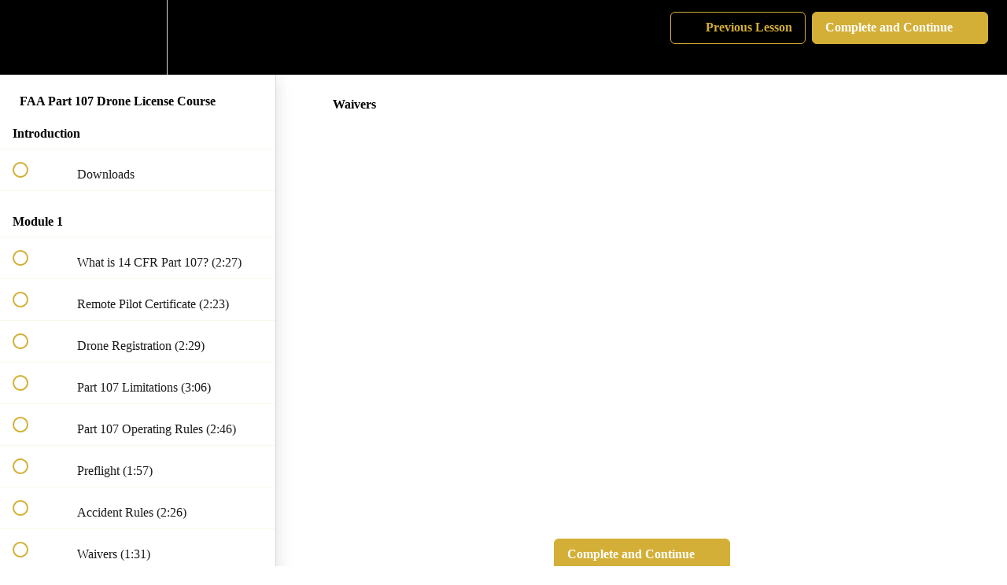

--- FILE ---
content_type: text/html; charset=utf-8
request_url: https://courses.tacavpro.com/courses/faa-part-107-drone-license-course/lectures/22102299
body_size: 31371
content:
<!DOCTYPE html>
<html>
  <head>
    <script src="https://releases.transloadit.com/uppy/v4.18.0/uppy.min.js"></script><link rel="stylesheet" href="https://releases.transloadit.com/uppy/v4.18.0/uppy.min.css" />
    <link href='https://static-media.hotmart.com/y5Yd0HdZMhjOB4yWclxzLOp7-rs=/32x32/https://uploads.teachablecdn.com/attachments/kalkUDNqTYGeJOEyVaNi_profile.png' rel='icon' type='image/png'>

<link href='https://static-media.hotmart.com/JTbx2iBzcCWNuaHbRQN79jD5BjM=/72x72/https://uploads.teachablecdn.com/attachments/kalkUDNqTYGeJOEyVaNi_profile.png' rel='apple-touch-icon' type='image/png'>

<link href='https://static-media.hotmart.com/Gu4fMghksFDsbxVMa_eiHV41GX0=/144x144/https://uploads.teachablecdn.com/attachments/kalkUDNqTYGeJOEyVaNi_profile.png' rel='apple-touch-icon' type='image/png'>

<link href='https://static-media.hotmart.com/t4rHr06UkqOxXnY_R40nskHEhmA=/320x345/https://file-uploads.teachablecdn.com/19b4a40948654f7f848370f33a7141f1/8229faed528146c385700c8247cfe98e' rel='apple-touch-startup-image' type='image/png'>

<link href='https://static-media.hotmart.com/lMUH_Qz9t-PGfdnGy_QJUfTrGbg=/640x690/https://file-uploads.teachablecdn.com/19b4a40948654f7f848370f33a7141f1/8229faed528146c385700c8247cfe98e' rel='apple-touch-startup-image' type='image/png'>

<meta name='apple-mobile-web-app-capable' content='yes' />
<meta charset="UTF-8">
<meta name="csrf-param" content="authenticity_token" />
<meta name="csrf-token" content="3ZVAzaXiMCZLwP8doST6NHSmyxKQjAHSAcm2XfYH3T1pdKqPOZwc22zxoQTQeG0H_JTF4HZa0V2YPu_kkNwE2w" />
<link rel="stylesheet" href="https://fedora.teachablecdn.com/assets/bootstrap-748e653be2be27c8e709ced95eab64a05c870fcc9544b56e33dfe1a9a539317d.css" data-turbolinks-track="true" /><link href="https://teachable-themeable.learning.teachable.com/themecss/production/base.css?_=75c9e1a029e9&amp;brand_course_heading=%23000000&amp;brand_heading=%23000000&amp;brand_homepage_heading=%23000000&amp;brand_navbar_fixed_text=%23000000&amp;brand_navbar_text=%23D4AF37&amp;brand_primary=%23000000&amp;brand_secondary=%23D4AF37&amp;brand_text=%23000000&amp;logged_out_homepage_background_image_overlay=1.0&amp;logged_out_homepage_background_image_url=https%3A%2F%2Ffile-uploads.teachablecdn.com%2F19b4a40948654f7f848370f33a7141f1%2F8229faed528146c385700c8247cfe98e" rel="stylesheet" data-turbolinks-track="true"></link>
<title>Waivers | Tactical Aviation</title>
<meta name="description" content="FAA Part 107 Remote Pilot Test Prep Course">
<link rel="canonical" href="https://courses.tacavpro.com/courses/973173/lectures/22102299">
<meta property="og:description" content="FAA Part 107 Remote Pilot Test Prep Course">
<meta property="og:image" content="https://uploads.teachablecdn.com/attachments/EN7wYLRPTqWPvb1HaX0y_Beautiful.jpg">
<meta property="og:title" content="Waivers">
<meta property="og:type" content="website">
<meta property="og:url" content="https://courses.tacavpro.com/courses/973173/lectures/22102299">
<meta name="brand_video_player_color" content="#D4AF37">
<meta name="site_title" content="Tactical Aviation ">
<style></style>
<script src='//fast.wistia.com/assets/external/E-v1.js'></script>
<script
  src='https://www.recaptcha.net/recaptcha/api.js'
  async
  defer></script>



      <meta name="asset_host" content="https://fedora.teachablecdn.com">
     <script>
  (function () {
    const origCreateElement = Document.prototype.createElement;
    Document.prototype.createElement = function () {
      const el = origCreateElement.apply(this, arguments);
      if (arguments[0].toLowerCase() === "video") {
        const observer = new MutationObserver(() => {
          if (
            el.src &&
            el.src.startsWith("data:video") &&
            el.autoplay &&
            el.style.display === "none"
          ) {
            el.removeAttribute("autoplay");
            el.autoplay = false;
            el.style.display = "none";
            observer.disconnect();
          }
        });
        observer.observe(el, {
          attributes: true,
          attributeFilter: ["src", "autoplay", "style"],
        });
      }
      return el;
    };
  })();
</script>
<script src="https://fedora.teachablecdn.com/packs/student-globals--1463f1f1bdf1bb9a431c.js"></script><script src="https://fedora.teachablecdn.com/packs/student-legacy--38db0977d3748059802d.js"></script><script src="https://fedora.teachablecdn.com/packs/student--e4ea9b8f25228072afe8.js"></script>
<meta id='iris-url' data-iris-url=https://eventable.internal.teachable.com />
<script type="text/javascript">
  window.heap=window.heap||[],heap.load=function(e,t){window.heap.appid=e,window.heap.config=t=t||{};var r=document.createElement("script");r.type="text/javascript",r.async=!0,r.src="https://cdn.heapanalytics.com/js/heap-"+e+".js";var a=document.getElementsByTagName("script")[0];a.parentNode.insertBefore(r,a);for(var n=function(e){return function(){heap.push([e].concat(Array.prototype.slice.call(arguments,0)))}},p=["addEventProperties","addUserProperties","clearEventProperties","identify","resetIdentity","removeEventProperty","setEventProperties","track","unsetEventProperty"],o=0;o<p.length;o++)heap[p[o]]=n(p[o])},heap.load("318805607");
  window.heapShouldTrackUser = true;
</script>


<script type="text/javascript">
  var _user_id = ''; // Set to the user's ID, username, or email address, or '' if not yet known.
  var _session_id = '4824f01675610199021ae0007573d743'; // Set to a unique session ID for the visitor's current browsing session.

  var _sift = window._sift = window._sift || [];
  _sift.push(['_setAccount', '2e541754ec']);
  _sift.push(['_setUserId', _user_id]);
  _sift.push(['_setSessionId', _session_id]);
  _sift.push(['_trackPageview']);

  (function() {
    function ls() {
      var e = document.createElement('script');
      e.src = 'https://cdn.sift.com/s.js';
      document.body.appendChild(e);
    }
    if (window.attachEvent) {
      window.attachEvent('onload', ls);
    } else {
      window.addEventListener('load', ls, false);
    }
  })();
</script>





<!-- Google tag (gtag.js) -->
<script async src="https://www.googletagmanager.com/gtag/js?id=G-SL8LSCXHSV"></script>
<script>
  window.dataLayer = window.dataLayer || [];
  function gtag(){dataLayer.push(arguments);}
  gtag('js', new Date());

  gtag('config', 'G-SL8LSCXHSV', {
    'user_id': '',
    'school_id': '646469',
    'school_domain': 'courses.tacavpro.com'
  });
</script>



<meta http-equiv="X-UA-Compatible" content="IE=edge">
<script type="text/javascript">window.NREUM||(NREUM={});NREUM.info={"beacon":"bam.nr-data.net","errorBeacon":"bam.nr-data.net","licenseKey":"NRBR-08e3a2ada38dc55a529","applicationID":"1065060701","transactionName":"dAxdTUFZXVQEQh0JAFQXRktWRR5LCV9F","queueTime":0,"applicationTime":259,"agent":""}</script>
<script type="text/javascript">(window.NREUM||(NREUM={})).init={privacy:{cookies_enabled:true},ajax:{deny_list:["bam.nr-data.net"]},feature_flags:["soft_nav"],distributed_tracing:{enabled:true}};(window.NREUM||(NREUM={})).loader_config={agentID:"1103368432",accountID:"4102727",trustKey:"27503",xpid:"UAcHU1FRDxABVFdXBwcHUVQA",licenseKey:"NRBR-08e3a2ada38dc55a529",applicationID:"1065060701",browserID:"1103368432"};;/*! For license information please see nr-loader-spa-1.308.0.min.js.LICENSE.txt */
(()=>{var e,t,r={384:(e,t,r)=>{"use strict";r.d(t,{NT:()=>a,US:()=>u,Zm:()=>o,bQ:()=>d,dV:()=>c,pV:()=>l});var n=r(6154),i=r(1863),s=r(1910);const a={beacon:"bam.nr-data.net",errorBeacon:"bam.nr-data.net"};function o(){return n.gm.NREUM||(n.gm.NREUM={}),void 0===n.gm.newrelic&&(n.gm.newrelic=n.gm.NREUM),n.gm.NREUM}function c(){let e=o();return e.o||(e.o={ST:n.gm.setTimeout,SI:n.gm.setImmediate||n.gm.setInterval,CT:n.gm.clearTimeout,XHR:n.gm.XMLHttpRequest,REQ:n.gm.Request,EV:n.gm.Event,PR:n.gm.Promise,MO:n.gm.MutationObserver,FETCH:n.gm.fetch,WS:n.gm.WebSocket},(0,s.i)(...Object.values(e.o))),e}function d(e,t){let r=o();r.initializedAgents??={},t.initializedAt={ms:(0,i.t)(),date:new Date},r.initializedAgents[e]=t}function u(e,t){o()[e]=t}function l(){return function(){let e=o();const t=e.info||{};e.info={beacon:a.beacon,errorBeacon:a.errorBeacon,...t}}(),function(){let e=o();const t=e.init||{};e.init={...t}}(),c(),function(){let e=o();const t=e.loader_config||{};e.loader_config={...t}}(),o()}},782:(e,t,r)=>{"use strict";r.d(t,{T:()=>n});const n=r(860).K7.pageViewTiming},860:(e,t,r)=>{"use strict";r.d(t,{$J:()=>u,K7:()=>c,P3:()=>d,XX:()=>i,Yy:()=>o,df:()=>s,qY:()=>n,v4:()=>a});const n="events",i="jserrors",s="browser/blobs",a="rum",o="browser/logs",c={ajax:"ajax",genericEvents:"generic_events",jserrors:i,logging:"logging",metrics:"metrics",pageAction:"page_action",pageViewEvent:"page_view_event",pageViewTiming:"page_view_timing",sessionReplay:"session_replay",sessionTrace:"session_trace",softNav:"soft_navigations",spa:"spa"},d={[c.pageViewEvent]:1,[c.pageViewTiming]:2,[c.metrics]:3,[c.jserrors]:4,[c.spa]:5,[c.ajax]:6,[c.sessionTrace]:7,[c.softNav]:8,[c.sessionReplay]:9,[c.logging]:10,[c.genericEvents]:11},u={[c.pageViewEvent]:a,[c.pageViewTiming]:n,[c.ajax]:n,[c.spa]:n,[c.softNav]:n,[c.metrics]:i,[c.jserrors]:i,[c.sessionTrace]:s,[c.sessionReplay]:s,[c.logging]:o,[c.genericEvents]:"ins"}},944:(e,t,r)=>{"use strict";r.d(t,{R:()=>i});var n=r(3241);function i(e,t){"function"==typeof console.debug&&(console.debug("New Relic Warning: https://github.com/newrelic/newrelic-browser-agent/blob/main/docs/warning-codes.md#".concat(e),t),(0,n.W)({agentIdentifier:null,drained:null,type:"data",name:"warn",feature:"warn",data:{code:e,secondary:t}}))}},993:(e,t,r)=>{"use strict";r.d(t,{A$:()=>s,ET:()=>a,TZ:()=>o,p_:()=>i});var n=r(860);const i={ERROR:"ERROR",WARN:"WARN",INFO:"INFO",DEBUG:"DEBUG",TRACE:"TRACE"},s={OFF:0,ERROR:1,WARN:2,INFO:3,DEBUG:4,TRACE:5},a="log",o=n.K7.logging},1541:(e,t,r)=>{"use strict";r.d(t,{U:()=>i,f:()=>n});const n={MFE:"MFE",BA:"BA"};function i(e,t){if(2!==t?.harvestEndpointVersion)return{};const r=t.agentRef.runtime.appMetadata.agents[0].entityGuid;return e?{"source.id":e.id,"source.name":e.name,"source.type":e.type,"parent.id":e.parent?.id||r,"parent.type":e.parent?.type||n.BA}:{"entity.guid":r,appId:t.agentRef.info.applicationID}}},1687:(e,t,r)=>{"use strict";r.d(t,{Ak:()=>d,Ze:()=>h,x3:()=>u});var n=r(3241),i=r(7836),s=r(3606),a=r(860),o=r(2646);const c={};function d(e,t){const r={staged:!1,priority:a.P3[t]||0};l(e),c[e].get(t)||c[e].set(t,r)}function u(e,t){e&&c[e]&&(c[e].get(t)&&c[e].delete(t),p(e,t,!1),c[e].size&&f(e))}function l(e){if(!e)throw new Error("agentIdentifier required");c[e]||(c[e]=new Map)}function h(e="",t="feature",r=!1){if(l(e),!e||!c[e].get(t)||r)return p(e,t);c[e].get(t).staged=!0,f(e)}function f(e){const t=Array.from(c[e]);t.every(([e,t])=>t.staged)&&(t.sort((e,t)=>e[1].priority-t[1].priority),t.forEach(([t])=>{c[e].delete(t),p(e,t)}))}function p(e,t,r=!0){const a=e?i.ee.get(e):i.ee,c=s.i.handlers;if(!a.aborted&&a.backlog&&c){if((0,n.W)({agentIdentifier:e,type:"lifecycle",name:"drain",feature:t}),r){const e=a.backlog[t],r=c[t];if(r){for(let t=0;e&&t<e.length;++t)g(e[t],r);Object.entries(r).forEach(([e,t])=>{Object.values(t||{}).forEach(t=>{t[0]?.on&&t[0]?.context()instanceof o.y&&t[0].on(e,t[1])})})}}a.isolatedBacklog||delete c[t],a.backlog[t]=null,a.emit("drain-"+t,[])}}function g(e,t){var r=e[1];Object.values(t[r]||{}).forEach(t=>{var r=e[0];if(t[0]===r){var n=t[1],i=e[3],s=e[2];n.apply(i,s)}})}},1738:(e,t,r)=>{"use strict";r.d(t,{U:()=>f,Y:()=>h});var n=r(3241),i=r(9908),s=r(1863),a=r(944),o=r(5701),c=r(3969),d=r(8362),u=r(860),l=r(4261);function h(e,t,r,s){const h=s||r;!h||h[e]&&h[e]!==d.d.prototype[e]||(h[e]=function(){(0,i.p)(c.xV,["API/"+e+"/called"],void 0,u.K7.metrics,r.ee),(0,n.W)({agentIdentifier:r.agentIdentifier,drained:!!o.B?.[r.agentIdentifier],type:"data",name:"api",feature:l.Pl+e,data:{}});try{return t.apply(this,arguments)}catch(e){(0,a.R)(23,e)}})}function f(e,t,r,n,a){const o=e.info;null===r?delete o.jsAttributes[t]:o.jsAttributes[t]=r,(a||null===r)&&(0,i.p)(l.Pl+n,[(0,s.t)(),t,r],void 0,"session",e.ee)}},1741:(e,t,r)=>{"use strict";r.d(t,{W:()=>s});var n=r(944),i=r(4261);class s{#e(e,...t){if(this[e]!==s.prototype[e])return this[e](...t);(0,n.R)(35,e)}addPageAction(e,t){return this.#e(i.hG,e,t)}register(e){return this.#e(i.eY,e)}recordCustomEvent(e,t){return this.#e(i.fF,e,t)}setPageViewName(e,t){return this.#e(i.Fw,e,t)}setCustomAttribute(e,t,r){return this.#e(i.cD,e,t,r)}noticeError(e,t){return this.#e(i.o5,e,t)}setUserId(e,t=!1){return this.#e(i.Dl,e,t)}setApplicationVersion(e){return this.#e(i.nb,e)}setErrorHandler(e){return this.#e(i.bt,e)}addRelease(e,t){return this.#e(i.k6,e,t)}log(e,t){return this.#e(i.$9,e,t)}start(){return this.#e(i.d3)}finished(e){return this.#e(i.BL,e)}recordReplay(){return this.#e(i.CH)}pauseReplay(){return this.#e(i.Tb)}addToTrace(e){return this.#e(i.U2,e)}setCurrentRouteName(e){return this.#e(i.PA,e)}interaction(e){return this.#e(i.dT,e)}wrapLogger(e,t,r){return this.#e(i.Wb,e,t,r)}measure(e,t){return this.#e(i.V1,e,t)}consent(e){return this.#e(i.Pv,e)}}},1863:(e,t,r)=>{"use strict";function n(){return Math.floor(performance.now())}r.d(t,{t:()=>n})},1910:(e,t,r)=>{"use strict";r.d(t,{i:()=>s});var n=r(944);const i=new Map;function s(...e){return e.every(e=>{if(i.has(e))return i.get(e);const t="function"==typeof e?e.toString():"",r=t.includes("[native code]"),s=t.includes("nrWrapper");return r||s||(0,n.R)(64,e?.name||t),i.set(e,r),r})}},2555:(e,t,r)=>{"use strict";r.d(t,{D:()=>o,f:()=>a});var n=r(384),i=r(8122);const s={beacon:n.NT.beacon,errorBeacon:n.NT.errorBeacon,licenseKey:void 0,applicationID:void 0,sa:void 0,queueTime:void 0,applicationTime:void 0,ttGuid:void 0,user:void 0,account:void 0,product:void 0,extra:void 0,jsAttributes:{},userAttributes:void 0,atts:void 0,transactionName:void 0,tNamePlain:void 0};function a(e){try{return!!e.licenseKey&&!!e.errorBeacon&&!!e.applicationID}catch(e){return!1}}const o=e=>(0,i.a)(e,s)},2614:(e,t,r)=>{"use strict";r.d(t,{BB:()=>a,H3:()=>n,g:()=>d,iL:()=>c,tS:()=>o,uh:()=>i,wk:()=>s});const n="NRBA",i="SESSION",s=144e5,a=18e5,o={STARTED:"session-started",PAUSE:"session-pause",RESET:"session-reset",RESUME:"session-resume",UPDATE:"session-update"},c={SAME_TAB:"same-tab",CROSS_TAB:"cross-tab"},d={OFF:0,FULL:1,ERROR:2}},2646:(e,t,r)=>{"use strict";r.d(t,{y:()=>n});class n{constructor(e){this.contextId=e}}},2843:(e,t,r)=>{"use strict";r.d(t,{G:()=>s,u:()=>i});var n=r(3878);function i(e,t=!1,r,i){(0,n.DD)("visibilitychange",function(){if(t)return void("hidden"===document.visibilityState&&e());e(document.visibilityState)},r,i)}function s(e,t,r){(0,n.sp)("pagehide",e,t,r)}},3241:(e,t,r)=>{"use strict";r.d(t,{W:()=>s});var n=r(6154);const i="newrelic";function s(e={}){try{n.gm.dispatchEvent(new CustomEvent(i,{detail:e}))}catch(e){}}},3304:(e,t,r)=>{"use strict";r.d(t,{A:()=>s});var n=r(7836);const i=()=>{const e=new WeakSet;return(t,r)=>{if("object"==typeof r&&null!==r){if(e.has(r))return;e.add(r)}return r}};function s(e){try{return JSON.stringify(e,i())??""}catch(e){try{n.ee.emit("internal-error",[e])}catch(e){}return""}}},3333:(e,t,r)=>{"use strict";r.d(t,{$v:()=>u,TZ:()=>n,Xh:()=>c,Zp:()=>i,kd:()=>d,mq:()=>o,nf:()=>a,qN:()=>s});const n=r(860).K7.genericEvents,i=["auxclick","click","copy","keydown","paste","scrollend"],s=["focus","blur"],a=4,o=1e3,c=2e3,d=["PageAction","UserAction","BrowserPerformance"],u={RESOURCES:"experimental.resources",REGISTER:"register"}},3434:(e,t,r)=>{"use strict";r.d(t,{Jt:()=>s,YM:()=>d});var n=r(7836),i=r(5607);const s="nr@original:".concat(i.W),a=50;var o=Object.prototype.hasOwnProperty,c=!1;function d(e,t){return e||(e=n.ee),r.inPlace=function(e,t,n,i,s){n||(n="");const a="-"===n.charAt(0);for(let o=0;o<t.length;o++){const c=t[o],d=e[c];l(d)||(e[c]=r(d,a?c+n:n,i,c,s))}},r.flag=s,r;function r(t,r,n,c,d){return l(t)?t:(r||(r=""),nrWrapper[s]=t,function(e,t,r){if(Object.defineProperty&&Object.keys)try{return Object.keys(e).forEach(function(r){Object.defineProperty(t,r,{get:function(){return e[r]},set:function(t){return e[r]=t,t}})}),t}catch(e){u([e],r)}for(var n in e)o.call(e,n)&&(t[n]=e[n])}(t,nrWrapper,e),nrWrapper);function nrWrapper(){var s,o,l,h;let f;try{o=this,s=[...arguments],l="function"==typeof n?n(s,o):n||{}}catch(t){u([t,"",[s,o,c],l],e)}i(r+"start",[s,o,c],l,d);const p=performance.now();let g;try{return h=t.apply(o,s),g=performance.now(),h}catch(e){throw g=performance.now(),i(r+"err",[s,o,e],l,d),f=e,f}finally{const e=g-p,t={start:p,end:g,duration:e,isLongTask:e>=a,methodName:c,thrownError:f};t.isLongTask&&i("long-task",[t,o],l,d),i(r+"end",[s,o,h],l,d)}}}function i(r,n,i,s){if(!c||t){var a=c;c=!0;try{e.emit(r,n,i,t,s)}catch(t){u([t,r,n,i],e)}c=a}}}function u(e,t){t||(t=n.ee);try{t.emit("internal-error",e)}catch(e){}}function l(e){return!(e&&"function"==typeof e&&e.apply&&!e[s])}},3606:(e,t,r)=>{"use strict";r.d(t,{i:()=>s});var n=r(9908);s.on=a;var i=s.handlers={};function s(e,t,r,s){a(s||n.d,i,e,t,r)}function a(e,t,r,i,s){s||(s="feature"),e||(e=n.d);var a=t[s]=t[s]||{};(a[r]=a[r]||[]).push([e,i])}},3738:(e,t,r)=>{"use strict";r.d(t,{He:()=>i,Kp:()=>o,Lc:()=>d,Rz:()=>u,TZ:()=>n,bD:()=>s,d3:()=>a,jx:()=>l,sl:()=>h,uP:()=>c});const n=r(860).K7.sessionTrace,i="bstResource",s="resource",a="-start",o="-end",c="fn"+a,d="fn"+o,u="pushState",l=1e3,h=3e4},3785:(e,t,r)=>{"use strict";r.d(t,{R:()=>c,b:()=>d});var n=r(9908),i=r(1863),s=r(860),a=r(3969),o=r(993);function c(e,t,r={},c=o.p_.INFO,d=!0,u,l=(0,i.t)()){(0,n.p)(a.xV,["API/logging/".concat(c.toLowerCase(),"/called")],void 0,s.K7.metrics,e),(0,n.p)(o.ET,[l,t,r,c,d,u],void 0,s.K7.logging,e)}function d(e){return"string"==typeof e&&Object.values(o.p_).some(t=>t===e.toUpperCase().trim())}},3878:(e,t,r)=>{"use strict";function n(e,t){return{capture:e,passive:!1,signal:t}}function i(e,t,r=!1,i){window.addEventListener(e,t,n(r,i))}function s(e,t,r=!1,i){document.addEventListener(e,t,n(r,i))}r.d(t,{DD:()=>s,jT:()=>n,sp:()=>i})},3962:(e,t,r)=>{"use strict";r.d(t,{AM:()=>a,O2:()=>l,OV:()=>s,Qu:()=>h,TZ:()=>c,ih:()=>f,pP:()=>o,t1:()=>u,tC:()=>i,wD:()=>d});var n=r(860);const i=["click","keydown","submit"],s="popstate",a="api",o="initialPageLoad",c=n.K7.softNav,d=5e3,u=500,l={INITIAL_PAGE_LOAD:"",ROUTE_CHANGE:1,UNSPECIFIED:2},h={INTERACTION:1,AJAX:2,CUSTOM_END:3,CUSTOM_TRACER:4},f={IP:"in progress",PF:"pending finish",FIN:"finished",CAN:"cancelled"}},3969:(e,t,r)=>{"use strict";r.d(t,{TZ:()=>n,XG:()=>o,rs:()=>i,xV:()=>a,z_:()=>s});const n=r(860).K7.metrics,i="sm",s="cm",a="storeSupportabilityMetrics",o="storeEventMetrics"},4234:(e,t,r)=>{"use strict";r.d(t,{W:()=>s});var n=r(7836),i=r(1687);class s{constructor(e,t){this.agentIdentifier=e,this.ee=n.ee.get(e),this.featureName=t,this.blocked=!1}deregisterDrain(){(0,i.x3)(this.agentIdentifier,this.featureName)}}},4261:(e,t,r)=>{"use strict";r.d(t,{$9:()=>u,BL:()=>c,CH:()=>p,Dl:()=>R,Fw:()=>w,PA:()=>v,Pl:()=>n,Pv:()=>A,Tb:()=>h,U2:()=>a,V1:()=>E,Wb:()=>T,bt:()=>y,cD:()=>b,d3:()=>x,dT:()=>d,eY:()=>g,fF:()=>f,hG:()=>s,hw:()=>i,k6:()=>o,nb:()=>m,o5:()=>l});const n="api-",i=n+"ixn-",s="addPageAction",a="addToTrace",o="addRelease",c="finished",d="interaction",u="log",l="noticeError",h="pauseReplay",f="recordCustomEvent",p="recordReplay",g="register",m="setApplicationVersion",v="setCurrentRouteName",b="setCustomAttribute",y="setErrorHandler",w="setPageViewName",R="setUserId",x="start",T="wrapLogger",E="measure",A="consent"},5205:(e,t,r)=>{"use strict";r.d(t,{j:()=>S});var n=r(384),i=r(1741);var s=r(2555),a=r(3333);const o=e=>{if(!e||"string"!=typeof e)return!1;try{document.createDocumentFragment().querySelector(e)}catch{return!1}return!0};var c=r(2614),d=r(944),u=r(8122);const l="[data-nr-mask]",h=e=>(0,u.a)(e,(()=>{const e={feature_flags:[],experimental:{allow_registered_children:!1,resources:!1},mask_selector:"*",block_selector:"[data-nr-block]",mask_input_options:{color:!1,date:!1,"datetime-local":!1,email:!1,month:!1,number:!1,range:!1,search:!1,tel:!1,text:!1,time:!1,url:!1,week:!1,textarea:!1,select:!1,password:!0}};return{ajax:{deny_list:void 0,block_internal:!0,enabled:!0,autoStart:!0},api:{get allow_registered_children(){return e.feature_flags.includes(a.$v.REGISTER)||e.experimental.allow_registered_children},set allow_registered_children(t){e.experimental.allow_registered_children=t},duplicate_registered_data:!1},browser_consent_mode:{enabled:!1},distributed_tracing:{enabled:void 0,exclude_newrelic_header:void 0,cors_use_newrelic_header:void 0,cors_use_tracecontext_headers:void 0,allowed_origins:void 0},get feature_flags(){return e.feature_flags},set feature_flags(t){e.feature_flags=t},generic_events:{enabled:!0,autoStart:!0},harvest:{interval:30},jserrors:{enabled:!0,autoStart:!0},logging:{enabled:!0,autoStart:!0},metrics:{enabled:!0,autoStart:!0},obfuscate:void 0,page_action:{enabled:!0},page_view_event:{enabled:!0,autoStart:!0},page_view_timing:{enabled:!0,autoStart:!0},performance:{capture_marks:!1,capture_measures:!1,capture_detail:!0,resources:{get enabled(){return e.feature_flags.includes(a.$v.RESOURCES)||e.experimental.resources},set enabled(t){e.experimental.resources=t},asset_types:[],first_party_domains:[],ignore_newrelic:!0}},privacy:{cookies_enabled:!0},proxy:{assets:void 0,beacon:void 0},session:{expiresMs:c.wk,inactiveMs:c.BB},session_replay:{autoStart:!0,enabled:!1,preload:!1,sampling_rate:10,error_sampling_rate:100,collect_fonts:!1,inline_images:!1,fix_stylesheets:!0,mask_all_inputs:!0,get mask_text_selector(){return e.mask_selector},set mask_text_selector(t){o(t)?e.mask_selector="".concat(t,",").concat(l):""===t||null===t?e.mask_selector=l:(0,d.R)(5,t)},get block_class(){return"nr-block"},get ignore_class(){return"nr-ignore"},get mask_text_class(){return"nr-mask"},get block_selector(){return e.block_selector},set block_selector(t){o(t)?e.block_selector+=",".concat(t):""!==t&&(0,d.R)(6,t)},get mask_input_options(){return e.mask_input_options},set mask_input_options(t){t&&"object"==typeof t?e.mask_input_options={...t,password:!0}:(0,d.R)(7,t)}},session_trace:{enabled:!0,autoStart:!0},soft_navigations:{enabled:!0,autoStart:!0},spa:{enabled:!0,autoStart:!0},ssl:void 0,user_actions:{enabled:!0,elementAttributes:["id","className","tagName","type"]}}})());var f=r(6154),p=r(9324);let g=0;const m={buildEnv:p.F3,distMethod:p.Xs,version:p.xv,originTime:f.WN},v={consented:!1},b={appMetadata:{},get consented(){return this.session?.state?.consent||v.consented},set consented(e){v.consented=e},customTransaction:void 0,denyList:void 0,disabled:!1,harvester:void 0,isolatedBacklog:!1,isRecording:!1,loaderType:void 0,maxBytes:3e4,obfuscator:void 0,onerror:void 0,ptid:void 0,releaseIds:{},session:void 0,timeKeeper:void 0,registeredEntities:[],jsAttributesMetadata:{bytes:0},get harvestCount(){return++g}},y=e=>{const t=(0,u.a)(e,b),r=Object.keys(m).reduce((e,t)=>(e[t]={value:m[t],writable:!1,configurable:!0,enumerable:!0},e),{});return Object.defineProperties(t,r)};var w=r(5701);const R=e=>{const t=e.startsWith("http");e+="/",r.p=t?e:"https://"+e};var x=r(7836),T=r(3241);const E={accountID:void 0,trustKey:void 0,agentID:void 0,licenseKey:void 0,applicationID:void 0,xpid:void 0},A=e=>(0,u.a)(e,E),_=new Set;function S(e,t={},r,a){let{init:o,info:c,loader_config:d,runtime:u={},exposed:l=!0}=t;if(!c){const e=(0,n.pV)();o=e.init,c=e.info,d=e.loader_config}e.init=h(o||{}),e.loader_config=A(d||{}),c.jsAttributes??={},f.bv&&(c.jsAttributes.isWorker=!0),e.info=(0,s.D)(c);const p=e.init,g=[c.beacon,c.errorBeacon];_.has(e.agentIdentifier)||(p.proxy.assets&&(R(p.proxy.assets),g.push(p.proxy.assets)),p.proxy.beacon&&g.push(p.proxy.beacon),e.beacons=[...g],function(e){const t=(0,n.pV)();Object.getOwnPropertyNames(i.W.prototype).forEach(r=>{const n=i.W.prototype[r];if("function"!=typeof n||"constructor"===n)return;let s=t[r];e[r]&&!1!==e.exposed&&"micro-agent"!==e.runtime?.loaderType&&(t[r]=(...t)=>{const n=e[r](...t);return s?s(...t):n})})}(e),(0,n.US)("activatedFeatures",w.B)),u.denyList=[...p.ajax.deny_list||[],...p.ajax.block_internal?g:[]],u.ptid=e.agentIdentifier,u.loaderType=r,e.runtime=y(u),_.has(e.agentIdentifier)||(e.ee=x.ee.get(e.agentIdentifier),e.exposed=l,(0,T.W)({agentIdentifier:e.agentIdentifier,drained:!!w.B?.[e.agentIdentifier],type:"lifecycle",name:"initialize",feature:void 0,data:e.config})),_.add(e.agentIdentifier)}},5270:(e,t,r)=>{"use strict";r.d(t,{Aw:()=>a,SR:()=>s,rF:()=>o});var n=r(384),i=r(7767);function s(e){return!!(0,n.dV)().o.MO&&(0,i.V)(e)&&!0===e?.session_trace.enabled}function a(e){return!0===e?.session_replay.preload&&s(e)}function o(e,t){try{if("string"==typeof t?.type){if("password"===t.type.toLowerCase())return"*".repeat(e?.length||0);if(void 0!==t?.dataset?.nrUnmask||t?.classList?.contains("nr-unmask"))return e}}catch(e){}return"string"==typeof e?e.replace(/[\S]/g,"*"):"*".repeat(e?.length||0)}},5289:(e,t,r)=>{"use strict";r.d(t,{GG:()=>a,Qr:()=>c,sB:()=>o});var n=r(3878),i=r(6389);function s(){return"undefined"==typeof document||"complete"===document.readyState}function a(e,t){if(s())return e();const r=(0,i.J)(e),a=setInterval(()=>{s()&&(clearInterval(a),r())},500);(0,n.sp)("load",r,t)}function o(e){if(s())return e();(0,n.DD)("DOMContentLoaded",e)}function c(e){if(s())return e();(0,n.sp)("popstate",e)}},5607:(e,t,r)=>{"use strict";r.d(t,{W:()=>n});const n=(0,r(9566).bz)()},5701:(e,t,r)=>{"use strict";r.d(t,{B:()=>s,t:()=>a});var n=r(3241);const i=new Set,s={};function a(e,t){const r=t.agentIdentifier;s[r]??={},e&&"object"==typeof e&&(i.has(r)||(t.ee.emit("rumresp",[e]),s[r]=e,i.add(r),(0,n.W)({agentIdentifier:r,loaded:!0,drained:!0,type:"lifecycle",name:"load",feature:void 0,data:e})))}},6154:(e,t,r)=>{"use strict";r.d(t,{OF:()=>d,RI:()=>i,WN:()=>h,bv:()=>s,eN:()=>f,gm:()=>a,lR:()=>l,m:()=>c,mw:()=>o,sb:()=>u});var n=r(1863);const i="undefined"!=typeof window&&!!window.document,s="undefined"!=typeof WorkerGlobalScope&&("undefined"!=typeof self&&self instanceof WorkerGlobalScope&&self.navigator instanceof WorkerNavigator||"undefined"!=typeof globalThis&&globalThis instanceof WorkerGlobalScope&&globalThis.navigator instanceof WorkerNavigator),a=i?window:"undefined"!=typeof WorkerGlobalScope&&("undefined"!=typeof self&&self instanceof WorkerGlobalScope&&self||"undefined"!=typeof globalThis&&globalThis instanceof WorkerGlobalScope&&globalThis),o=Boolean("hidden"===a?.document?.visibilityState),c=""+a?.location,d=/iPad|iPhone|iPod/.test(a.navigator?.userAgent),u=d&&"undefined"==typeof SharedWorker,l=(()=>{const e=a.navigator?.userAgent?.match(/Firefox[/\s](\d+\.\d+)/);return Array.isArray(e)&&e.length>=2?+e[1]:0})(),h=Date.now()-(0,n.t)(),f=()=>"undefined"!=typeof PerformanceNavigationTiming&&a?.performance?.getEntriesByType("navigation")?.[0]?.responseStart},6344:(e,t,r)=>{"use strict";r.d(t,{BB:()=>u,Qb:()=>l,TZ:()=>i,Ug:()=>a,Vh:()=>s,_s:()=>o,bc:()=>d,yP:()=>c});var n=r(2614);const i=r(860).K7.sessionReplay,s="errorDuringReplay",a=.12,o={DomContentLoaded:0,Load:1,FullSnapshot:2,IncrementalSnapshot:3,Meta:4,Custom:5},c={[n.g.ERROR]:15e3,[n.g.FULL]:3e5,[n.g.OFF]:0},d={RESET:{message:"Session was reset",sm:"Reset"},IMPORT:{message:"Recorder failed to import",sm:"Import"},TOO_MANY:{message:"429: Too Many Requests",sm:"Too-Many"},TOO_BIG:{message:"Payload was too large",sm:"Too-Big"},CROSS_TAB:{message:"Session Entity was set to OFF on another tab",sm:"Cross-Tab"},ENTITLEMENTS:{message:"Session Replay is not allowed and will not be started",sm:"Entitlement"}},u=5e3,l={API:"api",RESUME:"resume",SWITCH_TO_FULL:"switchToFull",INITIALIZE:"initialize",PRELOAD:"preload"}},6389:(e,t,r)=>{"use strict";function n(e,t=500,r={}){const n=r?.leading||!1;let i;return(...r)=>{n&&void 0===i&&(e.apply(this,r),i=setTimeout(()=>{i=clearTimeout(i)},t)),n||(clearTimeout(i),i=setTimeout(()=>{e.apply(this,r)},t))}}function i(e){let t=!1;return(...r)=>{t||(t=!0,e.apply(this,r))}}r.d(t,{J:()=>i,s:()=>n})},6630:(e,t,r)=>{"use strict";r.d(t,{T:()=>n});const n=r(860).K7.pageViewEvent},6774:(e,t,r)=>{"use strict";r.d(t,{T:()=>n});const n=r(860).K7.jserrors},7295:(e,t,r)=>{"use strict";r.d(t,{Xv:()=>a,gX:()=>i,iW:()=>s});var n=[];function i(e){if(!e||s(e))return!1;if(0===n.length)return!0;if("*"===n[0].hostname)return!1;for(var t=0;t<n.length;t++){var r=n[t];if(r.hostname.test(e.hostname)&&r.pathname.test(e.pathname))return!1}return!0}function s(e){return void 0===e.hostname}function a(e){if(n=[],e&&e.length)for(var t=0;t<e.length;t++){let r=e[t];if(!r)continue;if("*"===r)return void(n=[{hostname:"*"}]);0===r.indexOf("http://")?r=r.substring(7):0===r.indexOf("https://")&&(r=r.substring(8));const i=r.indexOf("/");let s,a;i>0?(s=r.substring(0,i),a=r.substring(i)):(s=r,a="*");let[c]=s.split(":");n.push({hostname:o(c),pathname:o(a,!0)})}}function o(e,t=!1){const r=e.replace(/[.+?^${}()|[\]\\]/g,e=>"\\"+e).replace(/\*/g,".*?");return new RegExp((t?"^":"")+r+"$")}},7485:(e,t,r)=>{"use strict";r.d(t,{D:()=>i});var n=r(6154);function i(e){if(0===(e||"").indexOf("data:"))return{protocol:"data"};try{const t=new URL(e,location.href),r={port:t.port,hostname:t.hostname,pathname:t.pathname,search:t.search,protocol:t.protocol.slice(0,t.protocol.indexOf(":")),sameOrigin:t.protocol===n.gm?.location?.protocol&&t.host===n.gm?.location?.host};return r.port&&""!==r.port||("http:"===t.protocol&&(r.port="80"),"https:"===t.protocol&&(r.port="443")),r.pathname&&""!==r.pathname?r.pathname.startsWith("/")||(r.pathname="/".concat(r.pathname)):r.pathname="/",r}catch(e){return{}}}},7699:(e,t,r)=>{"use strict";r.d(t,{It:()=>s,KC:()=>o,No:()=>i,qh:()=>a});var n=r(860);const i=16e3,s=1e6,a="SESSION_ERROR",o={[n.K7.logging]:!0,[n.K7.genericEvents]:!1,[n.K7.jserrors]:!1,[n.K7.ajax]:!1}},7767:(e,t,r)=>{"use strict";r.d(t,{V:()=>i});var n=r(6154);const i=e=>n.RI&&!0===e?.privacy.cookies_enabled},7836:(e,t,r)=>{"use strict";r.d(t,{P:()=>o,ee:()=>c});var n=r(384),i=r(8990),s=r(2646),a=r(5607);const o="nr@context:".concat(a.W),c=function e(t,r){var n={},a={},u={},l=!1;try{l=16===r.length&&d.initializedAgents?.[r]?.runtime.isolatedBacklog}catch(e){}var h={on:p,addEventListener:p,removeEventListener:function(e,t){var r=n[e];if(!r)return;for(var i=0;i<r.length;i++)r[i]===t&&r.splice(i,1)},emit:function(e,r,n,i,s){!1!==s&&(s=!0);if(c.aborted&&!i)return;t&&s&&t.emit(e,r,n);var o=f(n);g(e).forEach(e=>{e.apply(o,r)});var d=v()[a[e]];d&&d.push([h,e,r,o]);return o},get:m,listeners:g,context:f,buffer:function(e,t){const r=v();if(t=t||"feature",h.aborted)return;Object.entries(e||{}).forEach(([e,n])=>{a[n]=t,t in r||(r[t]=[])})},abort:function(){h._aborted=!0,Object.keys(h.backlog).forEach(e=>{delete h.backlog[e]})},isBuffering:function(e){return!!v()[a[e]]},debugId:r,backlog:l?{}:t&&"object"==typeof t.backlog?t.backlog:{},isolatedBacklog:l};return Object.defineProperty(h,"aborted",{get:()=>{let e=h._aborted||!1;return e||(t&&(e=t.aborted),e)}}),h;function f(e){return e&&e instanceof s.y?e:e?(0,i.I)(e,o,()=>new s.y(o)):new s.y(o)}function p(e,t){n[e]=g(e).concat(t)}function g(e){return n[e]||[]}function m(t){return u[t]=u[t]||e(h,t)}function v(){return h.backlog}}(void 0,"globalEE"),d=(0,n.Zm)();d.ee||(d.ee=c)},8122:(e,t,r)=>{"use strict";r.d(t,{a:()=>i});var n=r(944);function i(e,t){try{if(!e||"object"!=typeof e)return(0,n.R)(3);if(!t||"object"!=typeof t)return(0,n.R)(4);const r=Object.create(Object.getPrototypeOf(t),Object.getOwnPropertyDescriptors(t)),s=0===Object.keys(r).length?e:r;for(let a in s)if(void 0!==e[a])try{if(null===e[a]){r[a]=null;continue}Array.isArray(e[a])&&Array.isArray(t[a])?r[a]=Array.from(new Set([...e[a],...t[a]])):"object"==typeof e[a]&&"object"==typeof t[a]?r[a]=i(e[a],t[a]):r[a]=e[a]}catch(e){r[a]||(0,n.R)(1,e)}return r}catch(e){(0,n.R)(2,e)}}},8139:(e,t,r)=>{"use strict";r.d(t,{u:()=>h});var n=r(7836),i=r(3434),s=r(8990),a=r(6154);const o={},c=a.gm.XMLHttpRequest,d="addEventListener",u="removeEventListener",l="nr@wrapped:".concat(n.P);function h(e){var t=function(e){return(e||n.ee).get("events")}(e);if(o[t.debugId]++)return t;o[t.debugId]=1;var r=(0,i.YM)(t,!0);function h(e){r.inPlace(e,[d,u],"-",p)}function p(e,t){return e[1]}return"getPrototypeOf"in Object&&(a.RI&&f(document,h),c&&f(c.prototype,h),f(a.gm,h)),t.on(d+"-start",function(e,t){var n=e[1];if(null!==n&&("function"==typeof n||"object"==typeof n)&&"newrelic"!==e[0]){var i=(0,s.I)(n,l,function(){var e={object:function(){if("function"!=typeof n.handleEvent)return;return n.handleEvent.apply(n,arguments)},function:n}[typeof n];return e?r(e,"fn-",null,e.name||"anonymous"):n});this.wrapped=e[1]=i}}),t.on(u+"-start",function(e){e[1]=this.wrapped||e[1]}),t}function f(e,t,...r){let n=e;for(;"object"==typeof n&&!Object.prototype.hasOwnProperty.call(n,d);)n=Object.getPrototypeOf(n);n&&t(n,...r)}},8362:(e,t,r)=>{"use strict";r.d(t,{d:()=>s});var n=r(9566),i=r(1741);class s extends i.W{agentIdentifier=(0,n.LA)(16)}},8374:(e,t,r)=>{r.nc=(()=>{try{return document?.currentScript?.nonce}catch(e){}return""})()},8990:(e,t,r)=>{"use strict";r.d(t,{I:()=>i});var n=Object.prototype.hasOwnProperty;function i(e,t,r){if(n.call(e,t))return e[t];var i=r();if(Object.defineProperty&&Object.keys)try{return Object.defineProperty(e,t,{value:i,writable:!0,enumerable:!1}),i}catch(e){}return e[t]=i,i}},9119:(e,t,r)=>{"use strict";r.d(t,{L:()=>s});var n=/([^?#]*)[^#]*(#[^?]*|$).*/,i=/([^?#]*)().*/;function s(e,t){return e?e.replace(t?n:i,"$1$2"):e}},9300:(e,t,r)=>{"use strict";r.d(t,{T:()=>n});const n=r(860).K7.ajax},9324:(e,t,r)=>{"use strict";r.d(t,{AJ:()=>a,F3:()=>i,Xs:()=>s,Yq:()=>o,xv:()=>n});const n="1.308.0",i="PROD",s="CDN",a="@newrelic/rrweb",o="1.0.1"},9566:(e,t,r)=>{"use strict";r.d(t,{LA:()=>o,ZF:()=>c,bz:()=>a,el:()=>d});var n=r(6154);const i="xxxxxxxx-xxxx-4xxx-yxxx-xxxxxxxxxxxx";function s(e,t){return e?15&e[t]:16*Math.random()|0}function a(){const e=n.gm?.crypto||n.gm?.msCrypto;let t,r=0;return e&&e.getRandomValues&&(t=e.getRandomValues(new Uint8Array(30))),i.split("").map(e=>"x"===e?s(t,r++).toString(16):"y"===e?(3&s()|8).toString(16):e).join("")}function o(e){const t=n.gm?.crypto||n.gm?.msCrypto;let r,i=0;t&&t.getRandomValues&&(r=t.getRandomValues(new Uint8Array(e)));const a=[];for(var o=0;o<e;o++)a.push(s(r,i++).toString(16));return a.join("")}function c(){return o(16)}function d(){return o(32)}},9908:(e,t,r)=>{"use strict";r.d(t,{d:()=>n,p:()=>i});var n=r(7836).ee.get("handle");function i(e,t,r,i,s){s?(s.buffer([e],i),s.emit(e,t,r)):(n.buffer([e],i),n.emit(e,t,r))}}},n={};function i(e){var t=n[e];if(void 0!==t)return t.exports;var s=n[e]={exports:{}};return r[e](s,s.exports,i),s.exports}i.m=r,i.d=(e,t)=>{for(var r in t)i.o(t,r)&&!i.o(e,r)&&Object.defineProperty(e,r,{enumerable:!0,get:t[r]})},i.f={},i.e=e=>Promise.all(Object.keys(i.f).reduce((t,r)=>(i.f[r](e,t),t),[])),i.u=e=>({212:"nr-spa-compressor",249:"nr-spa-recorder",478:"nr-spa"}[e]+"-1.308.0.min.js"),i.o=(e,t)=>Object.prototype.hasOwnProperty.call(e,t),e={},t="NRBA-1.308.0.PROD:",i.l=(r,n,s,a)=>{if(e[r])e[r].push(n);else{var o,c;if(void 0!==s)for(var d=document.getElementsByTagName("script"),u=0;u<d.length;u++){var l=d[u];if(l.getAttribute("src")==r||l.getAttribute("data-webpack")==t+s){o=l;break}}if(!o){c=!0;var h={478:"sha512-RSfSVnmHk59T/uIPbdSE0LPeqcEdF4/+XhfJdBuccH5rYMOEZDhFdtnh6X6nJk7hGpzHd9Ujhsy7lZEz/ORYCQ==",249:"sha512-ehJXhmntm85NSqW4MkhfQqmeKFulra3klDyY0OPDUE+sQ3GokHlPh1pmAzuNy//3j4ac6lzIbmXLvGQBMYmrkg==",212:"sha512-B9h4CR46ndKRgMBcK+j67uSR2RCnJfGefU+A7FrgR/k42ovXy5x/MAVFiSvFxuVeEk/pNLgvYGMp1cBSK/G6Fg=="};(o=document.createElement("script")).charset="utf-8",i.nc&&o.setAttribute("nonce",i.nc),o.setAttribute("data-webpack",t+s),o.src=r,0!==o.src.indexOf(window.location.origin+"/")&&(o.crossOrigin="anonymous"),h[a]&&(o.integrity=h[a])}e[r]=[n];var f=(t,n)=>{o.onerror=o.onload=null,clearTimeout(p);var i=e[r];if(delete e[r],o.parentNode&&o.parentNode.removeChild(o),i&&i.forEach(e=>e(n)),t)return t(n)},p=setTimeout(f.bind(null,void 0,{type:"timeout",target:o}),12e4);o.onerror=f.bind(null,o.onerror),o.onload=f.bind(null,o.onload),c&&document.head.appendChild(o)}},i.r=e=>{"undefined"!=typeof Symbol&&Symbol.toStringTag&&Object.defineProperty(e,Symbol.toStringTag,{value:"Module"}),Object.defineProperty(e,"__esModule",{value:!0})},i.p="https://js-agent.newrelic.com/",(()=>{var e={38:0,788:0};i.f.j=(t,r)=>{var n=i.o(e,t)?e[t]:void 0;if(0!==n)if(n)r.push(n[2]);else{var s=new Promise((r,i)=>n=e[t]=[r,i]);r.push(n[2]=s);var a=i.p+i.u(t),o=new Error;i.l(a,r=>{if(i.o(e,t)&&(0!==(n=e[t])&&(e[t]=void 0),n)){var s=r&&("load"===r.type?"missing":r.type),a=r&&r.target&&r.target.src;o.message="Loading chunk "+t+" failed: ("+s+": "+a+")",o.name="ChunkLoadError",o.type=s,o.request=a,n[1](o)}},"chunk-"+t,t)}};var t=(t,r)=>{var n,s,[a,o,c]=r,d=0;if(a.some(t=>0!==e[t])){for(n in o)i.o(o,n)&&(i.m[n]=o[n]);if(c)c(i)}for(t&&t(r);d<a.length;d++)s=a[d],i.o(e,s)&&e[s]&&e[s][0](),e[s]=0},r=self["webpackChunk:NRBA-1.308.0.PROD"]=self["webpackChunk:NRBA-1.308.0.PROD"]||[];r.forEach(t.bind(null,0)),r.push=t.bind(null,r.push.bind(r))})(),(()=>{"use strict";i(8374);var e=i(8362),t=i(860);const r=Object.values(t.K7);var n=i(5205);var s=i(9908),a=i(1863),o=i(4261),c=i(1738);var d=i(1687),u=i(4234),l=i(5289),h=i(6154),f=i(944),p=i(5270),g=i(7767),m=i(6389),v=i(7699);class b extends u.W{constructor(e,t){super(e.agentIdentifier,t),this.agentRef=e,this.abortHandler=void 0,this.featAggregate=void 0,this.loadedSuccessfully=void 0,this.onAggregateImported=new Promise(e=>{this.loadedSuccessfully=e}),this.deferred=Promise.resolve(),!1===e.init[this.featureName].autoStart?this.deferred=new Promise((t,r)=>{this.ee.on("manual-start-all",(0,m.J)(()=>{(0,d.Ak)(e.agentIdentifier,this.featureName),t()}))}):(0,d.Ak)(e.agentIdentifier,t)}importAggregator(e,t,r={}){if(this.featAggregate)return;const n=async()=>{let n;await this.deferred;try{if((0,g.V)(e.init)){const{setupAgentSession:t}=await i.e(478).then(i.bind(i,8766));n=t(e)}}catch(e){(0,f.R)(20,e),this.ee.emit("internal-error",[e]),(0,s.p)(v.qh,[e],void 0,this.featureName,this.ee)}try{if(!this.#t(this.featureName,n,e.init))return(0,d.Ze)(this.agentIdentifier,this.featureName),void this.loadedSuccessfully(!1);const{Aggregate:i}=await t();this.featAggregate=new i(e,r),e.runtime.harvester.initializedAggregates.push(this.featAggregate),this.loadedSuccessfully(!0)}catch(e){(0,f.R)(34,e),this.abortHandler?.(),(0,d.Ze)(this.agentIdentifier,this.featureName,!0),this.loadedSuccessfully(!1),this.ee&&this.ee.abort()}};h.RI?(0,l.GG)(()=>n(),!0):n()}#t(e,r,n){if(this.blocked)return!1;switch(e){case t.K7.sessionReplay:return(0,p.SR)(n)&&!!r;case t.K7.sessionTrace:return!!r;default:return!0}}}var y=i(6630),w=i(2614),R=i(3241);class x extends b{static featureName=y.T;constructor(e){var t;super(e,y.T),this.setupInspectionEvents(e.agentIdentifier),t=e,(0,c.Y)(o.Fw,function(e,r){"string"==typeof e&&("/"!==e.charAt(0)&&(e="/"+e),t.runtime.customTransaction=(r||"http://custom.transaction")+e,(0,s.p)(o.Pl+o.Fw,[(0,a.t)()],void 0,void 0,t.ee))},t),this.importAggregator(e,()=>i.e(478).then(i.bind(i,2467)))}setupInspectionEvents(e){const t=(t,r)=>{t&&(0,R.W)({agentIdentifier:e,timeStamp:t.timeStamp,loaded:"complete"===t.target.readyState,type:"window",name:r,data:t.target.location+""})};(0,l.sB)(e=>{t(e,"DOMContentLoaded")}),(0,l.GG)(e=>{t(e,"load")}),(0,l.Qr)(e=>{t(e,"navigate")}),this.ee.on(w.tS.UPDATE,(t,r)=>{(0,R.W)({agentIdentifier:e,type:"lifecycle",name:"session",data:r})})}}var T=i(384);class E extends e.d{constructor(e){var t;(super(),h.gm)?(this.features={},(0,T.bQ)(this.agentIdentifier,this),this.desiredFeatures=new Set(e.features||[]),this.desiredFeatures.add(x),(0,n.j)(this,e,e.loaderType||"agent"),t=this,(0,c.Y)(o.cD,function(e,r,n=!1){if("string"==typeof e){if(["string","number","boolean"].includes(typeof r)||null===r)return(0,c.U)(t,e,r,o.cD,n);(0,f.R)(40,typeof r)}else(0,f.R)(39,typeof e)},t),function(e){(0,c.Y)(o.Dl,function(t,r=!1){if("string"!=typeof t&&null!==t)return void(0,f.R)(41,typeof t);const n=e.info.jsAttributes["enduser.id"];r&&null!=n&&n!==t?(0,s.p)(o.Pl+"setUserIdAndResetSession",[t],void 0,"session",e.ee):(0,c.U)(e,"enduser.id",t,o.Dl,!0)},e)}(this),function(e){(0,c.Y)(o.nb,function(t){if("string"==typeof t||null===t)return(0,c.U)(e,"application.version",t,o.nb,!1);(0,f.R)(42,typeof t)},e)}(this),function(e){(0,c.Y)(o.d3,function(){e.ee.emit("manual-start-all")},e)}(this),function(e){(0,c.Y)(o.Pv,function(t=!0){if("boolean"==typeof t){if((0,s.p)(o.Pl+o.Pv,[t],void 0,"session",e.ee),e.runtime.consented=t,t){const t=e.features.page_view_event;t.onAggregateImported.then(e=>{const r=t.featAggregate;e&&!r.sentRum&&r.sendRum()})}}else(0,f.R)(65,typeof t)},e)}(this),this.run()):(0,f.R)(21)}get config(){return{info:this.info,init:this.init,loader_config:this.loader_config,runtime:this.runtime}}get api(){return this}run(){try{const e=function(e){const t={};return r.forEach(r=>{t[r]=!!e[r]?.enabled}),t}(this.init),n=[...this.desiredFeatures];n.sort((e,r)=>t.P3[e.featureName]-t.P3[r.featureName]),n.forEach(r=>{if(!e[r.featureName]&&r.featureName!==t.K7.pageViewEvent)return;if(r.featureName===t.K7.spa)return void(0,f.R)(67);const n=function(e){switch(e){case t.K7.ajax:return[t.K7.jserrors];case t.K7.sessionTrace:return[t.K7.ajax,t.K7.pageViewEvent];case t.K7.sessionReplay:return[t.K7.sessionTrace];case t.K7.pageViewTiming:return[t.K7.pageViewEvent];default:return[]}}(r.featureName).filter(e=>!(e in this.features));n.length>0&&(0,f.R)(36,{targetFeature:r.featureName,missingDependencies:n}),this.features[r.featureName]=new r(this)})}catch(e){(0,f.R)(22,e);for(const e in this.features)this.features[e].abortHandler?.();const t=(0,T.Zm)();delete t.initializedAgents[this.agentIdentifier]?.features,delete this.sharedAggregator;return t.ee.get(this.agentIdentifier).abort(),!1}}}var A=i(2843),_=i(782);class S extends b{static featureName=_.T;constructor(e){super(e,_.T),h.RI&&((0,A.u)(()=>(0,s.p)("docHidden",[(0,a.t)()],void 0,_.T,this.ee),!0),(0,A.G)(()=>(0,s.p)("winPagehide",[(0,a.t)()],void 0,_.T,this.ee)),this.importAggregator(e,()=>i.e(478).then(i.bind(i,9917))))}}var O=i(3969);class I extends b{static featureName=O.TZ;constructor(e){super(e,O.TZ),h.RI&&document.addEventListener("securitypolicyviolation",e=>{(0,s.p)(O.xV,["Generic/CSPViolation/Detected"],void 0,this.featureName,this.ee)}),this.importAggregator(e,()=>i.e(478).then(i.bind(i,6555)))}}var N=i(6774),P=i(3878),k=i(3304);class D{constructor(e,t,r,n,i){this.name="UncaughtError",this.message="string"==typeof e?e:(0,k.A)(e),this.sourceURL=t,this.line=r,this.column=n,this.__newrelic=i}}function C(e){return M(e)?e:new D(void 0!==e?.message?e.message:e,e?.filename||e?.sourceURL,e?.lineno||e?.line,e?.colno||e?.col,e?.__newrelic,e?.cause)}function j(e){const t="Unhandled Promise Rejection: ";if(!e?.reason)return;if(M(e.reason)){try{e.reason.message.startsWith(t)||(e.reason.message=t+e.reason.message)}catch(e){}return C(e.reason)}const r=C(e.reason);return(r.message||"").startsWith(t)||(r.message=t+r.message),r}function L(e){if(e.error instanceof SyntaxError&&!/:\d+$/.test(e.error.stack?.trim())){const t=new D(e.message,e.filename,e.lineno,e.colno,e.error.__newrelic,e.cause);return t.name=SyntaxError.name,t}return M(e.error)?e.error:C(e)}function M(e){return e instanceof Error&&!!e.stack}function H(e,r,n,i,o=(0,a.t)()){"string"==typeof e&&(e=new Error(e)),(0,s.p)("err",[e,o,!1,r,n.runtime.isRecording,void 0,i],void 0,t.K7.jserrors,n.ee),(0,s.p)("uaErr",[],void 0,t.K7.genericEvents,n.ee)}var B=i(1541),K=i(993),W=i(3785);function U(e,{customAttributes:t={},level:r=K.p_.INFO}={},n,i,s=(0,a.t)()){(0,W.R)(n.ee,e,t,r,!1,i,s)}function F(e,r,n,i,c=(0,a.t)()){(0,s.p)(o.Pl+o.hG,[c,e,r,i],void 0,t.K7.genericEvents,n.ee)}function V(e,r,n,i,c=(0,a.t)()){const{start:d,end:u,customAttributes:l}=r||{},h={customAttributes:l||{}};if("object"!=typeof h.customAttributes||"string"!=typeof e||0===e.length)return void(0,f.R)(57);const p=(e,t)=>null==e?t:"number"==typeof e?e:e instanceof PerformanceMark?e.startTime:Number.NaN;if(h.start=p(d,0),h.end=p(u,c),Number.isNaN(h.start)||Number.isNaN(h.end))(0,f.R)(57);else{if(h.duration=h.end-h.start,!(h.duration<0))return(0,s.p)(o.Pl+o.V1,[h,e,i],void 0,t.K7.genericEvents,n.ee),h;(0,f.R)(58)}}function G(e,r={},n,i,c=(0,a.t)()){(0,s.p)(o.Pl+o.fF,[c,e,r,i],void 0,t.K7.genericEvents,n.ee)}function z(e){(0,c.Y)(o.eY,function(t){return Y(e,t)},e)}function Y(e,r,n){(0,f.R)(54,"newrelic.register"),r||={},r.type=B.f.MFE,r.licenseKey||=e.info.licenseKey,r.blocked=!1,r.parent=n||{},Array.isArray(r.tags)||(r.tags=[]);const i={};r.tags.forEach(e=>{"name"!==e&&"id"!==e&&(i["source.".concat(e)]=!0)}),r.isolated??=!0;let o=()=>{};const c=e.runtime.registeredEntities;if(!r.isolated){const e=c.find(({metadata:{target:{id:e}}})=>e===r.id&&!r.isolated);if(e)return e}const d=e=>{r.blocked=!0,o=e};function u(e){return"string"==typeof e&&!!e.trim()&&e.trim().length<501||"number"==typeof e}e.init.api.allow_registered_children||d((0,m.J)(()=>(0,f.R)(55))),u(r.id)&&u(r.name)||d((0,m.J)(()=>(0,f.R)(48,r)));const l={addPageAction:(t,n={})=>g(F,[t,{...i,...n},e],r),deregister:()=>{d((0,m.J)(()=>(0,f.R)(68)))},log:(t,n={})=>g(U,[t,{...n,customAttributes:{...i,...n.customAttributes||{}}},e],r),measure:(t,n={})=>g(V,[t,{...n,customAttributes:{...i,...n.customAttributes||{}}},e],r),noticeError:(t,n={})=>g(H,[t,{...i,...n},e],r),register:(t={})=>g(Y,[e,t],l.metadata.target),recordCustomEvent:(t,n={})=>g(G,[t,{...i,...n},e],r),setApplicationVersion:e=>p("application.version",e),setCustomAttribute:(e,t)=>p(e,t),setUserId:e=>p("enduser.id",e),metadata:{customAttributes:i,target:r}},h=()=>(r.blocked&&o(),r.blocked);h()||c.push(l);const p=(e,t)=>{h()||(i[e]=t)},g=(r,n,i)=>{if(h())return;const o=(0,a.t)();(0,s.p)(O.xV,["API/register/".concat(r.name,"/called")],void 0,t.K7.metrics,e.ee);try{if(e.init.api.duplicate_registered_data&&"register"!==r.name){let e=n;if(n[1]instanceof Object){const t={"child.id":i.id,"child.type":i.type};e="customAttributes"in n[1]?[n[0],{...n[1],customAttributes:{...n[1].customAttributes,...t}},...n.slice(2)]:[n[0],{...n[1],...t},...n.slice(2)]}r(...e,void 0,o)}return r(...n,i,o)}catch(e){(0,f.R)(50,e)}};return l}class Z extends b{static featureName=N.T;constructor(e){var t;super(e,N.T),t=e,(0,c.Y)(o.o5,(e,r)=>H(e,r,t),t),function(e){(0,c.Y)(o.bt,function(t){e.runtime.onerror=t},e)}(e),function(e){let t=0;(0,c.Y)(o.k6,function(e,r){++t>10||(this.runtime.releaseIds[e.slice(-200)]=(""+r).slice(-200))},e)}(e),z(e);try{this.removeOnAbort=new AbortController}catch(e){}this.ee.on("internal-error",(t,r)=>{this.abortHandler&&(0,s.p)("ierr",[C(t),(0,a.t)(),!0,{},e.runtime.isRecording,r],void 0,this.featureName,this.ee)}),h.gm.addEventListener("unhandledrejection",t=>{this.abortHandler&&(0,s.p)("err",[j(t),(0,a.t)(),!1,{unhandledPromiseRejection:1},e.runtime.isRecording],void 0,this.featureName,this.ee)},(0,P.jT)(!1,this.removeOnAbort?.signal)),h.gm.addEventListener("error",t=>{this.abortHandler&&(0,s.p)("err",[L(t),(0,a.t)(),!1,{},e.runtime.isRecording],void 0,this.featureName,this.ee)},(0,P.jT)(!1,this.removeOnAbort?.signal)),this.abortHandler=this.#r,this.importAggregator(e,()=>i.e(478).then(i.bind(i,2176)))}#r(){this.removeOnAbort?.abort(),this.abortHandler=void 0}}var q=i(8990);let X=1;function J(e){const t=typeof e;return!e||"object"!==t&&"function"!==t?-1:e===h.gm?0:(0,q.I)(e,"nr@id",function(){return X++})}function Q(e){if("string"==typeof e&&e.length)return e.length;if("object"==typeof e){if("undefined"!=typeof ArrayBuffer&&e instanceof ArrayBuffer&&e.byteLength)return e.byteLength;if("undefined"!=typeof Blob&&e instanceof Blob&&e.size)return e.size;if(!("undefined"!=typeof FormData&&e instanceof FormData))try{return(0,k.A)(e).length}catch(e){return}}}var ee=i(8139),te=i(7836),re=i(3434);const ne={},ie=["open","send"];function se(e){var t=e||te.ee;const r=function(e){return(e||te.ee).get("xhr")}(t);if(void 0===h.gm.XMLHttpRequest)return r;if(ne[r.debugId]++)return r;ne[r.debugId]=1,(0,ee.u)(t);var n=(0,re.YM)(r),i=h.gm.XMLHttpRequest,s=h.gm.MutationObserver,a=h.gm.Promise,o=h.gm.setInterval,c="readystatechange",d=["onload","onerror","onabort","onloadstart","onloadend","onprogress","ontimeout"],u=[],l=h.gm.XMLHttpRequest=function(e){const t=new i(e),s=r.context(t);try{r.emit("new-xhr",[t],s),t.addEventListener(c,(a=s,function(){var e=this;e.readyState>3&&!a.resolved&&(a.resolved=!0,r.emit("xhr-resolved",[],e)),n.inPlace(e,d,"fn-",y)}),(0,P.jT)(!1))}catch(e){(0,f.R)(15,e);try{r.emit("internal-error",[e])}catch(e){}}var a;return t};function p(e,t){n.inPlace(t,["onreadystatechange"],"fn-",y)}if(function(e,t){for(var r in e)t[r]=e[r]}(i,l),l.prototype=i.prototype,n.inPlace(l.prototype,ie,"-xhr-",y),r.on("send-xhr-start",function(e,t){p(e,t),function(e){u.push(e),s&&(g?g.then(b):o?o(b):(m=-m,v.data=m))}(t)}),r.on("open-xhr-start",p),s){var g=a&&a.resolve();if(!o&&!a){var m=1,v=document.createTextNode(m);new s(b).observe(v,{characterData:!0})}}else t.on("fn-end",function(e){e[0]&&e[0].type===c||b()});function b(){for(var e=0;e<u.length;e++)p(0,u[e]);u.length&&(u=[])}function y(e,t){return t}return r}var ae="fetch-",oe=ae+"body-",ce=["arrayBuffer","blob","json","text","formData"],de=h.gm.Request,ue=h.gm.Response,le="prototype";const he={};function fe(e){const t=function(e){return(e||te.ee).get("fetch")}(e);if(!(de&&ue&&h.gm.fetch))return t;if(he[t.debugId]++)return t;function r(e,r,n){var i=e[r];"function"==typeof i&&(e[r]=function(){var e,r=[...arguments],s={};t.emit(n+"before-start",[r],s),s[te.P]&&s[te.P].dt&&(e=s[te.P].dt);var a=i.apply(this,r);return t.emit(n+"start",[r,e],a),a.then(function(e){return t.emit(n+"end",[null,e],a),e},function(e){throw t.emit(n+"end",[e],a),e})})}return he[t.debugId]=1,ce.forEach(e=>{r(de[le],e,oe),r(ue[le],e,oe)}),r(h.gm,"fetch",ae),t.on(ae+"end",function(e,r){var n=this;if(r){var i=r.headers.get("content-length");null!==i&&(n.rxSize=i),t.emit(ae+"done",[null,r],n)}else t.emit(ae+"done",[e],n)}),t}var pe=i(7485),ge=i(9566);class me{constructor(e){this.agentRef=e}generateTracePayload(e){const t=this.agentRef.loader_config;if(!this.shouldGenerateTrace(e)||!t)return null;var r=(t.accountID||"").toString()||null,n=(t.agentID||"").toString()||null,i=(t.trustKey||"").toString()||null;if(!r||!n)return null;var s=(0,ge.ZF)(),a=(0,ge.el)(),o=Date.now(),c={spanId:s,traceId:a,timestamp:o};return(e.sameOrigin||this.isAllowedOrigin(e)&&this.useTraceContextHeadersForCors())&&(c.traceContextParentHeader=this.generateTraceContextParentHeader(s,a),c.traceContextStateHeader=this.generateTraceContextStateHeader(s,o,r,n,i)),(e.sameOrigin&&!this.excludeNewrelicHeader()||!e.sameOrigin&&this.isAllowedOrigin(e)&&this.useNewrelicHeaderForCors())&&(c.newrelicHeader=this.generateTraceHeader(s,a,o,r,n,i)),c}generateTraceContextParentHeader(e,t){return"00-"+t+"-"+e+"-01"}generateTraceContextStateHeader(e,t,r,n,i){return i+"@nr=0-1-"+r+"-"+n+"-"+e+"----"+t}generateTraceHeader(e,t,r,n,i,s){if(!("function"==typeof h.gm?.btoa))return null;var a={v:[0,1],d:{ty:"Browser",ac:n,ap:i,id:e,tr:t,ti:r}};return s&&n!==s&&(a.d.tk=s),btoa((0,k.A)(a))}shouldGenerateTrace(e){return this.agentRef.init?.distributed_tracing?.enabled&&this.isAllowedOrigin(e)}isAllowedOrigin(e){var t=!1;const r=this.agentRef.init?.distributed_tracing;if(e.sameOrigin)t=!0;else if(r?.allowed_origins instanceof Array)for(var n=0;n<r.allowed_origins.length;n++){var i=(0,pe.D)(r.allowed_origins[n]);if(e.hostname===i.hostname&&e.protocol===i.protocol&&e.port===i.port){t=!0;break}}return t}excludeNewrelicHeader(){var e=this.agentRef.init?.distributed_tracing;return!!e&&!!e.exclude_newrelic_header}useNewrelicHeaderForCors(){var e=this.agentRef.init?.distributed_tracing;return!!e&&!1!==e.cors_use_newrelic_header}useTraceContextHeadersForCors(){var e=this.agentRef.init?.distributed_tracing;return!!e&&!!e.cors_use_tracecontext_headers}}var ve=i(9300),be=i(7295);function ye(e){return"string"==typeof e?e:e instanceof(0,T.dV)().o.REQ?e.url:h.gm?.URL&&e instanceof URL?e.href:void 0}var we=["load","error","abort","timeout"],Re=we.length,xe=(0,T.dV)().o.REQ,Te=(0,T.dV)().o.XHR;const Ee="X-NewRelic-App-Data";class Ae extends b{static featureName=ve.T;constructor(e){super(e,ve.T),this.dt=new me(e),this.handler=(e,t,r,n)=>(0,s.p)(e,t,r,n,this.ee);try{const e={xmlhttprequest:"xhr",fetch:"fetch",beacon:"beacon"};h.gm?.performance?.getEntriesByType("resource").forEach(r=>{if(r.initiatorType in e&&0!==r.responseStatus){const n={status:r.responseStatus},i={rxSize:r.transferSize,duration:Math.floor(r.duration),cbTime:0};_e(n,r.name),this.handler("xhr",[n,i,r.startTime,r.responseEnd,e[r.initiatorType]],void 0,t.K7.ajax)}})}catch(e){}fe(this.ee),se(this.ee),function(e,r,n,i){function o(e){var t=this;t.totalCbs=0,t.called=0,t.cbTime=0,t.end=T,t.ended=!1,t.xhrGuids={},t.lastSize=null,t.loadCaptureCalled=!1,t.params=this.params||{},t.metrics=this.metrics||{},t.latestLongtaskEnd=0,e.addEventListener("load",function(r){E(t,e)},(0,P.jT)(!1)),h.lR||e.addEventListener("progress",function(e){t.lastSize=e.loaded},(0,P.jT)(!1))}function c(e){this.params={method:e[0]},_e(this,e[1]),this.metrics={}}function d(t,r){e.loader_config.xpid&&this.sameOrigin&&r.setRequestHeader("X-NewRelic-ID",e.loader_config.xpid);var n=i.generateTracePayload(this.parsedOrigin);if(n){var s=!1;n.newrelicHeader&&(r.setRequestHeader("newrelic",n.newrelicHeader),s=!0),n.traceContextParentHeader&&(r.setRequestHeader("traceparent",n.traceContextParentHeader),n.traceContextStateHeader&&r.setRequestHeader("tracestate",n.traceContextStateHeader),s=!0),s&&(this.dt=n)}}function u(e,t){var n=this.metrics,i=e[0],s=this;if(n&&i){var o=Q(i);o&&(n.txSize=o)}this.startTime=(0,a.t)(),this.body=i,this.listener=function(e){try{"abort"!==e.type||s.loadCaptureCalled||(s.params.aborted=!0),("load"!==e.type||s.called===s.totalCbs&&(s.onloadCalled||"function"!=typeof t.onload)&&"function"==typeof s.end)&&s.end(t)}catch(e){try{r.emit("internal-error",[e])}catch(e){}}};for(var c=0;c<Re;c++)t.addEventListener(we[c],this.listener,(0,P.jT)(!1))}function l(e,t,r){this.cbTime+=e,t?this.onloadCalled=!0:this.called+=1,this.called!==this.totalCbs||!this.onloadCalled&&"function"==typeof r.onload||"function"!=typeof this.end||this.end(r)}function f(e,t){var r=""+J(e)+!!t;this.xhrGuids&&!this.xhrGuids[r]&&(this.xhrGuids[r]=!0,this.totalCbs+=1)}function p(e,t){var r=""+J(e)+!!t;this.xhrGuids&&this.xhrGuids[r]&&(delete this.xhrGuids[r],this.totalCbs-=1)}function g(){this.endTime=(0,a.t)()}function m(e,t){t instanceof Te&&"load"===e[0]&&r.emit("xhr-load-added",[e[1],e[2]],t)}function v(e,t){t instanceof Te&&"load"===e[0]&&r.emit("xhr-load-removed",[e[1],e[2]],t)}function b(e,t,r){t instanceof Te&&("onload"===r&&(this.onload=!0),("load"===(e[0]&&e[0].type)||this.onload)&&(this.xhrCbStart=(0,a.t)()))}function y(e,t){this.xhrCbStart&&r.emit("xhr-cb-time",[(0,a.t)()-this.xhrCbStart,this.onload,t],t)}function w(e){var t,r=e[1]||{};if("string"==typeof e[0]?0===(t=e[0]).length&&h.RI&&(t=""+h.gm.location.href):e[0]&&e[0].url?t=e[0].url:h.gm?.URL&&e[0]&&e[0]instanceof URL?t=e[0].href:"function"==typeof e[0].toString&&(t=e[0].toString()),"string"==typeof t&&0!==t.length){t&&(this.parsedOrigin=(0,pe.D)(t),this.sameOrigin=this.parsedOrigin.sameOrigin);var n=i.generateTracePayload(this.parsedOrigin);if(n&&(n.newrelicHeader||n.traceContextParentHeader))if(e[0]&&e[0].headers)o(e[0].headers,n)&&(this.dt=n);else{var s={};for(var a in r)s[a]=r[a];s.headers=new Headers(r.headers||{}),o(s.headers,n)&&(this.dt=n),e.length>1?e[1]=s:e.push(s)}}function o(e,t){var r=!1;return t.newrelicHeader&&(e.set("newrelic",t.newrelicHeader),r=!0),t.traceContextParentHeader&&(e.set("traceparent",t.traceContextParentHeader),t.traceContextStateHeader&&e.set("tracestate",t.traceContextStateHeader),r=!0),r}}function R(e,t){this.params={},this.metrics={},this.startTime=(0,a.t)(),this.dt=t,e.length>=1&&(this.target=e[0]),e.length>=2&&(this.opts=e[1]);var r=this.opts||{},n=this.target;_e(this,ye(n));var i=(""+(n&&n instanceof xe&&n.method||r.method||"GET")).toUpperCase();this.params.method=i,this.body=r.body,this.txSize=Q(r.body)||0}function x(e,r){if(this.endTime=(0,a.t)(),this.params||(this.params={}),(0,be.iW)(this.params))return;let i;this.params.status=r?r.status:0,"string"==typeof this.rxSize&&this.rxSize.length>0&&(i=+this.rxSize);const s={txSize:this.txSize,rxSize:i,duration:(0,a.t)()-this.startTime};n("xhr",[this.params,s,this.startTime,this.endTime,"fetch"],this,t.K7.ajax)}function T(e){const r=this.params,i=this.metrics;if(!this.ended){this.ended=!0;for(let t=0;t<Re;t++)e.removeEventListener(we[t],this.listener,!1);r.aborted||(0,be.iW)(r)||(i.duration=(0,a.t)()-this.startTime,this.loadCaptureCalled||4!==e.readyState?null==r.status&&(r.status=0):E(this,e),i.cbTime=this.cbTime,n("xhr",[r,i,this.startTime,this.endTime,"xhr"],this,t.K7.ajax))}}function E(e,n){e.params.status=n.status;var i=function(e,t){var r=e.responseType;return"json"===r&&null!==t?t:"arraybuffer"===r||"blob"===r||"json"===r?Q(e.response):"text"===r||""===r||void 0===r?Q(e.responseText):void 0}(n,e.lastSize);if(i&&(e.metrics.rxSize=i),e.sameOrigin&&n.getAllResponseHeaders().indexOf(Ee)>=0){var a=n.getResponseHeader(Ee);a&&((0,s.p)(O.rs,["Ajax/CrossApplicationTracing/Header/Seen"],void 0,t.K7.metrics,r),e.params.cat=a.split(", ").pop())}e.loadCaptureCalled=!0}r.on("new-xhr",o),r.on("open-xhr-start",c),r.on("open-xhr-end",d),r.on("send-xhr-start",u),r.on("xhr-cb-time",l),r.on("xhr-load-added",f),r.on("xhr-load-removed",p),r.on("xhr-resolved",g),r.on("addEventListener-end",m),r.on("removeEventListener-end",v),r.on("fn-end",y),r.on("fetch-before-start",w),r.on("fetch-start",R),r.on("fn-start",b),r.on("fetch-done",x)}(e,this.ee,this.handler,this.dt),this.importAggregator(e,()=>i.e(478).then(i.bind(i,3845)))}}function _e(e,t){var r=(0,pe.D)(t),n=e.params||e;n.hostname=r.hostname,n.port=r.port,n.protocol=r.protocol,n.host=r.hostname+":"+r.port,n.pathname=r.pathname,e.parsedOrigin=r,e.sameOrigin=r.sameOrigin}const Se={},Oe=["pushState","replaceState"];function Ie(e){const t=function(e){return(e||te.ee).get("history")}(e);return!h.RI||Se[t.debugId]++||(Se[t.debugId]=1,(0,re.YM)(t).inPlace(window.history,Oe,"-")),t}var Ne=i(3738);function Pe(e){(0,c.Y)(o.BL,function(r=Date.now()){const n=r-h.WN;n<0&&(0,f.R)(62,r),(0,s.p)(O.XG,[o.BL,{time:n}],void 0,t.K7.metrics,e.ee),e.addToTrace({name:o.BL,start:r,origin:"nr"}),(0,s.p)(o.Pl+o.hG,[n,o.BL],void 0,t.K7.genericEvents,e.ee)},e)}const{He:ke,bD:De,d3:Ce,Kp:je,TZ:Le,Lc:Me,uP:He,Rz:Be}=Ne;class Ke extends b{static featureName=Le;constructor(e){var r;super(e,Le),r=e,(0,c.Y)(o.U2,function(e){if(!(e&&"object"==typeof e&&e.name&&e.start))return;const n={n:e.name,s:e.start-h.WN,e:(e.end||e.start)-h.WN,o:e.origin||"",t:"api"};n.s<0||n.e<0||n.e<n.s?(0,f.R)(61,{start:n.s,end:n.e}):(0,s.p)("bstApi",[n],void 0,t.K7.sessionTrace,r.ee)},r),Pe(e);if(!(0,g.V)(e.init))return void this.deregisterDrain();const n=this.ee;let d;Ie(n),this.eventsEE=(0,ee.u)(n),this.eventsEE.on(He,function(e,t){this.bstStart=(0,a.t)()}),this.eventsEE.on(Me,function(e,r){(0,s.p)("bst",[e[0],r,this.bstStart,(0,a.t)()],void 0,t.K7.sessionTrace,n)}),n.on(Be+Ce,function(e){this.time=(0,a.t)(),this.startPath=location.pathname+location.hash}),n.on(Be+je,function(e){(0,s.p)("bstHist",[location.pathname+location.hash,this.startPath,this.time],void 0,t.K7.sessionTrace,n)});try{d=new PerformanceObserver(e=>{const r=e.getEntries();(0,s.p)(ke,[r],void 0,t.K7.sessionTrace,n)}),d.observe({type:De,buffered:!0})}catch(e){}this.importAggregator(e,()=>i.e(478).then(i.bind(i,6974)),{resourceObserver:d})}}var We=i(6344);class Ue extends b{static featureName=We.TZ;#n;recorder;constructor(e){var r;let n;super(e,We.TZ),r=e,(0,c.Y)(o.CH,function(){(0,s.p)(o.CH,[],void 0,t.K7.sessionReplay,r.ee)},r),function(e){(0,c.Y)(o.Tb,function(){(0,s.p)(o.Tb,[],void 0,t.K7.sessionReplay,e.ee)},e)}(e);try{n=JSON.parse(localStorage.getItem("".concat(w.H3,"_").concat(w.uh)))}catch(e){}(0,p.SR)(e.init)&&this.ee.on(o.CH,()=>this.#i()),this.#s(n)&&this.importRecorder().then(e=>{e.startRecording(We.Qb.PRELOAD,n?.sessionReplayMode)}),this.importAggregator(this.agentRef,()=>i.e(478).then(i.bind(i,6167)),this),this.ee.on("err",e=>{this.blocked||this.agentRef.runtime.isRecording&&(this.errorNoticed=!0,(0,s.p)(We.Vh,[e],void 0,this.featureName,this.ee))})}#s(e){return e&&(e.sessionReplayMode===w.g.FULL||e.sessionReplayMode===w.g.ERROR)||(0,p.Aw)(this.agentRef.init)}importRecorder(){return this.recorder?Promise.resolve(this.recorder):(this.#n??=Promise.all([i.e(478),i.e(249)]).then(i.bind(i,4866)).then(({Recorder:e})=>(this.recorder=new e(this),this.recorder)).catch(e=>{throw this.ee.emit("internal-error",[e]),this.blocked=!0,e}),this.#n)}#i(){this.blocked||(this.featAggregate?this.featAggregate.mode!==w.g.FULL&&this.featAggregate.initializeRecording(w.g.FULL,!0,We.Qb.API):this.importRecorder().then(()=>{this.recorder.startRecording(We.Qb.API,w.g.FULL)}))}}var Fe=i(3962);class Ve extends b{static featureName=Fe.TZ;constructor(e){if(super(e,Fe.TZ),function(e){const r=e.ee.get("tracer");function n(){}(0,c.Y)(o.dT,function(e){return(new n).get("object"==typeof e?e:{})},e);const i=n.prototype={createTracer:function(n,i){var o={},c=this,d="function"==typeof i;return(0,s.p)(O.xV,["API/createTracer/called"],void 0,t.K7.metrics,e.ee),function(){if(r.emit((d?"":"no-")+"fn-start",[(0,a.t)(),c,d],o),d)try{return i.apply(this,arguments)}catch(e){const t="string"==typeof e?new Error(e):e;throw r.emit("fn-err",[arguments,this,t],o),t}finally{r.emit("fn-end",[(0,a.t)()],o)}}}};["actionText","setName","setAttribute","save","ignore","onEnd","getContext","end","get"].forEach(r=>{c.Y.apply(this,[r,function(){return(0,s.p)(o.hw+r,[performance.now(),...arguments],this,t.K7.softNav,e.ee),this},e,i])}),(0,c.Y)(o.PA,function(){(0,s.p)(o.hw+"routeName",[performance.now(),...arguments],void 0,t.K7.softNav,e.ee)},e)}(e),!h.RI||!(0,T.dV)().o.MO)return;const r=Ie(this.ee);try{this.removeOnAbort=new AbortController}catch(e){}Fe.tC.forEach(e=>{(0,P.sp)(e,e=>{l(e)},!0,this.removeOnAbort?.signal)});const n=()=>(0,s.p)("newURL",[(0,a.t)(),""+window.location],void 0,this.featureName,this.ee);r.on("pushState-end",n),r.on("replaceState-end",n),(0,P.sp)(Fe.OV,e=>{l(e),(0,s.p)("newURL",[e.timeStamp,""+window.location],void 0,this.featureName,this.ee)},!0,this.removeOnAbort?.signal);let d=!1;const u=new((0,T.dV)().o.MO)((e,t)=>{d||(d=!0,requestAnimationFrame(()=>{(0,s.p)("newDom",[(0,a.t)()],void 0,this.featureName,this.ee),d=!1}))}),l=(0,m.s)(e=>{"loading"!==document.readyState&&((0,s.p)("newUIEvent",[e],void 0,this.featureName,this.ee),u.observe(document.body,{attributes:!0,childList:!0,subtree:!0,characterData:!0}))},100,{leading:!0});this.abortHandler=function(){this.removeOnAbort?.abort(),u.disconnect(),this.abortHandler=void 0},this.importAggregator(e,()=>i.e(478).then(i.bind(i,4393)),{domObserver:u})}}var Ge=i(3333),ze=i(9119);const Ye={},Ze=new Set;function qe(e){return"string"==typeof e?{type:"string",size:(new TextEncoder).encode(e).length}:e instanceof ArrayBuffer?{type:"ArrayBuffer",size:e.byteLength}:e instanceof Blob?{type:"Blob",size:e.size}:e instanceof DataView?{type:"DataView",size:e.byteLength}:ArrayBuffer.isView(e)?{type:"TypedArray",size:e.byteLength}:{type:"unknown",size:0}}class Xe{constructor(e,t){this.timestamp=(0,a.t)(),this.currentUrl=(0,ze.L)(window.location.href),this.socketId=(0,ge.LA)(8),this.requestedUrl=(0,ze.L)(e),this.requestedProtocols=Array.isArray(t)?t.join(","):t||"",this.openedAt=void 0,this.protocol=void 0,this.extensions=void 0,this.binaryType=void 0,this.messageOrigin=void 0,this.messageCount=0,this.messageBytes=0,this.messageBytesMin=0,this.messageBytesMax=0,this.messageTypes=void 0,this.sendCount=0,this.sendBytes=0,this.sendBytesMin=0,this.sendBytesMax=0,this.sendTypes=void 0,this.closedAt=void 0,this.closeCode=void 0,this.closeReason="unknown",this.closeWasClean=void 0,this.connectedDuration=0,this.hasErrors=void 0}}class $e extends b{static featureName=Ge.TZ;constructor(e){super(e,Ge.TZ);const r=e.init.feature_flags.includes("websockets"),n=[e.init.page_action.enabled,e.init.performance.capture_marks,e.init.performance.capture_measures,e.init.performance.resources.enabled,e.init.user_actions.enabled,r];var d;let u,l;if(d=e,(0,c.Y)(o.hG,(e,t)=>F(e,t,d),d),function(e){(0,c.Y)(o.fF,(t,r)=>G(t,r,e),e)}(e),Pe(e),z(e),function(e){(0,c.Y)(o.V1,(t,r)=>V(t,r,e),e)}(e),r&&(l=function(e){if(!(0,T.dV)().o.WS)return e;const t=e.get("websockets");if(Ye[t.debugId]++)return t;Ye[t.debugId]=1,(0,A.G)(()=>{const e=(0,a.t)();Ze.forEach(r=>{r.nrData.closedAt=e,r.nrData.closeCode=1001,r.nrData.closeReason="Page navigating away",r.nrData.closeWasClean=!1,r.nrData.openedAt&&(r.nrData.connectedDuration=e-r.nrData.openedAt),t.emit("ws",[r.nrData],r)})});class r extends WebSocket{static name="WebSocket";static toString(){return"function WebSocket() { [native code] }"}toString(){return"[object WebSocket]"}get[Symbol.toStringTag](){return r.name}#a(e){(e.__newrelic??={}).socketId=this.nrData.socketId,this.nrData.hasErrors??=!0}constructor(...e){super(...e),this.nrData=new Xe(e[0],e[1]),this.addEventListener("open",()=>{this.nrData.openedAt=(0,a.t)(),["protocol","extensions","binaryType"].forEach(e=>{this.nrData[e]=this[e]}),Ze.add(this)}),this.addEventListener("message",e=>{const{type:t,size:r}=qe(e.data);this.nrData.messageOrigin??=(0,ze.L)(e.origin),this.nrData.messageCount++,this.nrData.messageBytes+=r,this.nrData.messageBytesMin=Math.min(this.nrData.messageBytesMin||1/0,r),this.nrData.messageBytesMax=Math.max(this.nrData.messageBytesMax,r),(this.nrData.messageTypes??"").includes(t)||(this.nrData.messageTypes=this.nrData.messageTypes?"".concat(this.nrData.messageTypes,",").concat(t):t)}),this.addEventListener("close",e=>{this.nrData.closedAt=(0,a.t)(),this.nrData.closeCode=e.code,e.reason&&(this.nrData.closeReason=e.reason),this.nrData.closeWasClean=e.wasClean,this.nrData.connectedDuration=this.nrData.closedAt-this.nrData.openedAt,Ze.delete(this),t.emit("ws",[this.nrData],this)})}addEventListener(e,t,...r){const n=this,i="function"==typeof t?function(...e){try{return t.apply(this,e)}catch(e){throw n.#a(e),e}}:t?.handleEvent?{handleEvent:function(...e){try{return t.handleEvent.apply(t,e)}catch(e){throw n.#a(e),e}}}:t;return super.addEventListener(e,i,...r)}send(e){if(this.readyState===WebSocket.OPEN){const{type:t,size:r}=qe(e);this.nrData.sendCount++,this.nrData.sendBytes+=r,this.nrData.sendBytesMin=Math.min(this.nrData.sendBytesMin||1/0,r),this.nrData.sendBytesMax=Math.max(this.nrData.sendBytesMax,r),(this.nrData.sendTypes??"").includes(t)||(this.nrData.sendTypes=this.nrData.sendTypes?"".concat(this.nrData.sendTypes,",").concat(t):t)}try{return super.send(e)}catch(e){throw this.#a(e),e}}close(...e){try{super.close(...e)}catch(e){throw this.#a(e),e}}}return h.gm.WebSocket=r,t}(this.ee)),h.RI){if(fe(this.ee),se(this.ee),u=Ie(this.ee),e.init.user_actions.enabled){function f(t){const r=(0,pe.D)(t);return e.beacons.includes(r.hostname+":"+r.port)}function p(){u.emit("navChange")}Ge.Zp.forEach(e=>(0,P.sp)(e,e=>(0,s.p)("ua",[e],void 0,this.featureName,this.ee),!0)),Ge.qN.forEach(e=>{const t=(0,m.s)(e=>{(0,s.p)("ua",[e],void 0,this.featureName,this.ee)},500,{leading:!0});(0,P.sp)(e,t)}),h.gm.addEventListener("error",()=>{(0,s.p)("uaErr",[],void 0,t.K7.genericEvents,this.ee)},(0,P.jT)(!1,this.removeOnAbort?.signal)),this.ee.on("open-xhr-start",(e,r)=>{f(e[1])||r.addEventListener("readystatechange",()=>{2===r.readyState&&(0,s.p)("uaXhr",[],void 0,t.K7.genericEvents,this.ee)})}),this.ee.on("fetch-start",e=>{e.length>=1&&!f(ye(e[0]))&&(0,s.p)("uaXhr",[],void 0,t.K7.genericEvents,this.ee)}),u.on("pushState-end",p),u.on("replaceState-end",p),window.addEventListener("hashchange",p,(0,P.jT)(!0,this.removeOnAbort?.signal)),window.addEventListener("popstate",p,(0,P.jT)(!0,this.removeOnAbort?.signal))}if(e.init.performance.resources.enabled&&h.gm.PerformanceObserver?.supportedEntryTypes.includes("resource")){new PerformanceObserver(e=>{e.getEntries().forEach(e=>{(0,s.p)("browserPerformance.resource",[e],void 0,this.featureName,this.ee)})}).observe({type:"resource",buffered:!0})}}r&&l.on("ws",e=>{(0,s.p)("ws-complete",[e],void 0,this.featureName,this.ee)});try{this.removeOnAbort=new AbortController}catch(g){}this.abortHandler=()=>{this.removeOnAbort?.abort(),this.abortHandler=void 0},n.some(e=>e)?this.importAggregator(e,()=>i.e(478).then(i.bind(i,8019))):this.deregisterDrain()}}var Je=i(2646);const Qe=new Map;function et(e,t,r,n,i=!0){if("object"!=typeof t||!t||"string"!=typeof r||!r||"function"!=typeof t[r])return(0,f.R)(29);const s=function(e){return(e||te.ee).get("logger")}(e),a=(0,re.YM)(s),o=new Je.y(te.P);o.level=n.level,o.customAttributes=n.customAttributes,o.autoCaptured=i;const c=t[r]?.[re.Jt]||t[r];return Qe.set(c,o),a.inPlace(t,[r],"wrap-logger-",()=>Qe.get(c)),s}var tt=i(1910);class rt extends b{static featureName=K.TZ;constructor(e){var t;super(e,K.TZ),t=e,(0,c.Y)(o.$9,(e,r)=>U(e,r,t),t),function(e){(0,c.Y)(o.Wb,(t,r,{customAttributes:n={},level:i=K.p_.INFO}={})=>{et(e.ee,t,r,{customAttributes:n,level:i},!1)},e)}(e),z(e);const r=this.ee;["log","error","warn","info","debug","trace"].forEach(e=>{(0,tt.i)(h.gm.console[e]),et(r,h.gm.console,e,{level:"log"===e?"info":e})}),this.ee.on("wrap-logger-end",function([e]){const{level:t,customAttributes:n,autoCaptured:i}=this;(0,W.R)(r,e,n,t,i)}),this.importAggregator(e,()=>i.e(478).then(i.bind(i,5288)))}}new E({features:[Ae,x,S,Ke,Ue,I,Z,$e,rt,Ve],loaderType:"spa"})})()})();</script>

    <meta id="custom-text" data-referral-block-button="Learn more">
  </head>

  <body data-no-turbolink="true" class="revamped_lecture_player">
          <meta http-content='IE=Edge' http-equiv='X-UA-Compatible'>
      <meta content='width=device-width,initial-scale=1.0' name='viewport'>
<meta id="fedora-keys" data-commit-sha="75c9e1a029e918d62ec3c9c2947e4801332e2abe" data-env="production" data-sentry-public-dsn="https://8149a85a83fa4ec69640c43ddd69017d@sentry.io/120346" data-stripe="pk_live_hkgvgSBxG4TAl3zGlXiB1KUX" data-track-all-ahoy="false" data-track-changes-ahoy="false" data-track-clicks-ahoy="false" data-track-sumbits-ahoy="false" data-iris-url="https://eventable.internal.teachable.com" /><meta id="fedora-data" data-report-card="{}" data-course-ids="[]" data-completed-lecture-ids="[]" data-school-id="646469" data-school-launched="true" data-preview="logged_out" data-turn-off-fedora-branding="false" data-plan-supports-whitelabeling="false" data-powered-by-text="Powered by" data-asset-path="//assets.teachablecdn.com/teachable-branding-2025/logos/teachable-logomark-white.svg" data-school-preferences="{&quot;ssl_forced&quot;:&quot;true&quot;,&quot;phone_enabled&quot;:&quot;false&quot;,&quot;paypal_enabled&quot;:&quot;false&quot;,&quot;phone_required&quot;:&quot;false&quot;,&quot;gifting_enabled&quot;:&quot;true&quot;,&quot;autoplay_lectures&quot;:&quot;true&quot;,&quot;clickwrap_enabled&quot;:&quot;false&quot;,&quot;comments_threaded&quot;:&quot;true&quot;,&quot;community_enabled&quot;:&quot;false&quot;,&quot;course_blocks_beta&quot;:&quot;true&quot;,&quot;eu_vat_tax_enabled&quot;:&quot;false&quot;,&quot;legacy_back_office&quot;:&quot;false&quot;,&quot;themeable_disabled&quot;:&quot;false&quot;,&quot;back_office_enabled&quot;:&quot;false&quot;,&quot;comments_moderation&quot;:&quot;false&quot;,&quot;eu_vat_tax_eligible&quot;:&quot;true&quot;,&quot;charge_exclusive_tax&quot;:&quot;true&quot;,&quot;send_receipts_emails&quot;:&quot;true&quot;,&quot;autocomplete_lectures&quot;:&quot;false&quot;,&quot;class_periods_enabled&quot;:&quot;false&quot;,&quot;custom_fields_enabled&quot;:&quot;false&quot;,&quot;tax_inclusive_pricing&quot;:&quot;false&quot;,&quot;authors_can_manage_pbc&quot;:&quot;true&quot;,&quot;css_properties_enabled&quot;:&quot;false&quot;,&quot;preenrollments_enabled&quot;:&quot;false&quot;,&quot;new_text_editor_enabled&quot;:&quot;false&quot;,&quot;require_terms_agreement&quot;:&quot;true&quot;,&quot;send_new_comment_emails&quot;:&quot;true&quot;,&quot;send_drip_content_emails&quot;:&quot;true&quot;,&quot;ssl_forced_from_creation&quot;:&quot;true&quot;,&quot;turn_off_fedora_branding&quot;:&quot;false&quot;,&quot;allow_comment_attachments&quot;:&quot;true&quot;,&quot;authors_can_email_students&quot;:&quot;false&quot;,&quot;authors_can_manage_coupons&quot;:&quot;false&quot;,&quot;custom_email_limit_applied&quot;:&quot;false&quot;,&quot;send_abandoned_cart_emails&quot;:&quot;true&quot;,&quot;teachable_accounts_enabled&quot;:&quot;true&quot;,&quot;teachable_payments_enabled&quot;:&quot;true&quot;,&quot;authors_can_import_students&quot;:&quot;false&quot;,&quot;authors_can_publish_courses&quot;:&quot;false&quot;,&quot;internal_subscriptions_beta&quot;:&quot;true&quot;,&quot;recaptcha_enabled_on_signup&quot;:&quot;true&quot;,&quot;display_vat_inclusive_prices&quot;:&quot;true&quot;,&quot;single_page_checkout_enabled&quot;:&quot;true&quot;,&quot;authors_can_set_course_prices&quot;:&quot;false&quot;,&quot;send_lead_confirmation_emails&quot;:&quot;true&quot;,&quot;affiliate_cookie_duration_days&quot;:&quot;365&quot;,&quot;authors_can_issue_certificates&quot;:&quot;false&quot;,&quot;store_student_cards_separately&quot;:&quot;true&quot;,&quot;authors_can_manage_certificates&quot;:&quot;false&quot;,&quot;authors_can_manage_course_pages&quot;:&quot;false&quot;,&quot;disable_js_course_event_tracking&quot;:&quot;false&quot;,&quot;exclusive_vat_on_custom_gateways&quot;:&quot;true&quot;,&quot;is_edit_site_onboarding_complete&quot;:&quot;false&quot;,&quot;send_certificate_issuance_emails&quot;:&quot;true&quot;,&quot;owner_teachable_accounts_required&quot;:&quot;true&quot;,&quot;prevent_payment_plan_cancellation&quot;:&quot;true&quot;,&quot;send_subscription_reminder_emails&quot;:&quot;true&quot;,&quot;automatically_add_disqus_attachments&quot;:&quot;true&quot;,&quot;recalc_course_pct_on_lecture_publish&quot;:&quot;false&quot;,&quot;send_confirmation_instructions_emails&quot;:&quot;true&quot;,&quot;send_limited_time_unenrollment_emails&quot;:&quot;true&quot;,&quot;turn_off_myteachable_sign_up_branding&quot;:&quot;false&quot;}" data-accessible-features="[&quot;bulk_enroll_students&quot;,&quot;manually_importing_users&quot;,&quot;native_certificates&quot;,&quot;admin_seats&quot;,&quot;earnings_statements&quot;,&quot;teachable_payments&quot;,&quot;teachable_u&quot;,&quot;course_compliance&quot;,&quot;page_editor_v2&quot;,&quot;page_editor_v2_only&quot;,&quot;certificates_editor_v2&quot;,&quot;drip_content&quot;,&quot;custom_domain&quot;,&quot;coupons&quot;,&quot;graded_quizzes&quot;,&quot;email&quot;,&quot;course_reports&quot;,&quot;integrations&quot;,&quot;teachable_payments_payout_view&quot;,&quot;upsells&quot;,&quot;facebook_pixel&quot;,&quot;user_search_filters&quot;,&quot;user_tags&quot;,&quot;multiple_course_pages&quot;,&quot;proration_upgrade_flow&quot;,&quot;cross_border_payments&quot;,&quot;limited_time_enrollments&quot;,&quot;sales_tax_on_student_checkout&quot;,&quot;paid_integrations&quot;,&quot;sales_analytics_retool&quot;,&quot;new_device_confirmation&quot;,&quot;elasticsearch_users&quot;,&quot;elasticsearch_transactions&quot;,&quot;reset_progress&quot;,&quot;fraud_warnings&quot;,&quot;paypal_through_tp&quot;,&quot;new_creator_checkout&quot;,&quot;circle_oauth&quot;]" data-course-data="{&quot;is_lecture_order_enforced&quot;:null,&quot;is_minimum_quiz_score_enforced&quot;:null,&quot;is_video_completion_enforced&quot;:null,&quot;minimum_quiz_score&quot;:null,&quot;maximum_quiz_retakes&quot;:null}" data-course-url="https://courses.tacavpro.com/courses/973173" data-course-id="973173" data-lecture-id="22102299" data-lecture-url="https://courses.tacavpro.com/courses/973173/lectures/22102299" data-quiz-strings="{&quot;check&quot;:&quot;Check&quot;,&quot;error&quot;:&quot;Select an answer.&quot;,&quot;label&quot;:&quot;Quiz&quot;,&quot;next&quot;:&quot;Continue&quot;,&quot;previous&quot;:&quot;Back&quot;,&quot;scored&quot;:&quot;You scored&quot;,&quot;retake&quot;:&quot;Retake Quiz&quot;,&quot;retry&quot;:&quot;You need a score of at least %{minimumQuizScore}% to continue - you may retake this quiz %{retakes} more time(s).&quot;,&quot;request&quot;:&quot;You need a score of at least %{minimumQuizScore}% to continue - a request has been sent to the school owner to reset your score. You will be notified if the school owner allows you to retake this quiz.&quot;}" data-transloadit-api-key="VsWuQtwW19YT2LAVdnmMuA8OUHziOHIQ" /><meta id="analytics-keys" name="analytics" data-analytics="{}" />
    
    
    <!-- Preview bar -->
    





    <!-- Lecture Header -->
<header class='full-width half-height is-not-signed-in'>
<!-- HEADER for Free Plan -->






  <div class='lecture-left'>
    <a class='nav-icon-back' aria-label='Back to course curriculum' data-no-turbolink="true" role='button' href='/p/faa-part-107-drone-license-course'>
      <svg width="24" height="24" title="Back to course curriculum">
        <use xlink:href="#icon__Home"></use>
      </svg>
    </a>
    <div class="dropdown settings-dropdown" role='menubar'>
      <a href='#' class='nav-icon-settings dropdown-toggle nav-focus' aria-label='Settings Menu' aria-haspopup='true' role='menuitem' id='settings_menu' data-toggle='dropdown'>
        <svg width="24" height="24" title="Settings Menu">
          <use xlink:href="#icon__Settings"></use>
        </svg>
      </a>
      <ul class="dropdown-menu left-caret" role="menu" aria-labelledby="settings_menu">
  <!-- AUTOPLAY -->
  <li class="nav-focus" aria-label="menuitem">
    <div class="switch" id="switch-autoplay-lectures">
      <input id="custom-toggle-autoplay" class="custom-toggle custom-toggle-round" name="toggle-autoplay" type="checkbox" aria-label="Autoplay">
      <label for="custom-toggle-autoplay"></label>
    </div>
    <span aria-labelledby="switch-autoplay-lectures">Autoplay</span>
  </li>
  <!-- AUTOCOMPLETE -->
  <li class="nav-focus" aria-label="menuitem">
    <div class="switch" id="switch-autocomplete-lectures">
      <input id="custom-toggle-autocomplete" class="custom-toggle custom-toggle-round" name="toggle-autocomplete" type="checkbox" aria-label="Autocomplete">
      <label for="custom-toggle-autocomplete"></label>
    </div>
    <span aria-labelledby="switch-autocomplete-lectures">Autocomplete</span>
  </li>
</ul>

    </div>
    <a class="nav-icon-list show-xs hidden-sm hidden-md hidden-lg collapsed" aria-label='Course Sidebar' role="button" data-toggle="collapse" href="#courseSidebar" aria-expanded="false" aria-controls="courseSidebar">
        <svg width="24" height="24" title="Course Sidebar">
          <use xlink:href="#icon__FormatListBulleted"></use>
        </svg>
      </a>
  </div>
  
  <div class='lecture-nav'>
    <a class='nav-btn' href='' role='button' id='lecture_previous_button'>
        <svg width="24" height="24" aria-hidden='true'>
          <use xlink:href="#icon__ArrowBack"></use>
         </svg>
      &nbsp;
      <span class='nav-text'>Previous Lesson</span>
    </a>
    <a
      class='nav-btn complete'
      data-cpl-tooltip='You must complete all lesson material before progressing.'
      data-vpl-tooltip='90% of each video must be completed. You have completed %{progress_completed} of the current video.'
      data-orl-tooltip='Response is required to continue.'
      href=''
      id='lecture_complete_button'
      role='button'
    >
      <span class='nav-text'>Complete and Continue</span>
      &nbsp;
      <svg width="24" height="24" aria-hidden='true'>
          <use xlink:href="#icon__ArrowForward"></use>
        </svg>
    </a>
  </div>
  
</header>

    <section class="lecture-page-layout ">
      
<div role="navigation" class='course-sidebar lecture-page navbar-collapse navbar-sidebar-collapse' id='courseSidebar'>
  <div class='course-sidebar-head'>
    <h2>FAA Part 107 Drone License Course</h2>
    <!-- Course Progress -->
    
  </div>
  <!-- Lecture list on courses page (enrolled user) -->

  <div class='row lecture-sidebar'>
    
    <div class='col-sm-12 course-section'>
      <div role="heading" aria-level="3" class='section-title' data-release-date=""
        data-days-until-dripped=""
        data-is-dripped-by-date="" data-course-id="973173">
        <span class="section-lock v-middle">
          <svg width="24" height="24">
            <use xlink:href="#icon__LockClock"></use>
          </svg>&nbsp;
        </span>
        Introduction
      </div>
      <ul class='section-list'>
        
        <li data-lecture-id="23455694" data-lecture-url='/courses/faa-part-107-drone-license-course/lectures/23455694' class='section-item incomplete'>
          <a class='item' data-no-turbolink='true' data-ss-course-id='973173'
            data-ss-event-name='Lecture: Navigation Sidebar' data-ss-event-href='/courses/faa-part-107-drone-license-course/lectures/23455694'
            data-ss-event-type='link' data-ss-lecture-id='23455694'
            data-ss-position='1' data-ss-school-id='646469'
            data-ss-user-id='' href='/courses/faa-part-107-drone-license-course/lectures/23455694' id='sidebar_link_23455694'>
            <span class='status-container'>
              <span class='status-icon'>
                &nbsp;
              </span>
            </span>
            <div class='title-container'>
              <span class='lecture-icon v-middle'>
                <svg width="24" height="24">
                  <use xlink:href="#icon__Subject"></use>
                </svg>
              </span>
              <span class='lecture-name'>
                Downloads
                
                
              </span>
            </div>
          </a>
        </li>
        
      </ul>
    </div>
    
    <div class='col-sm-12 course-section'>
      <div role="heading" aria-level="3" class='section-title' data-release-date=""
        data-days-until-dripped=""
        data-is-dripped-by-date="" data-course-id="973173">
        <span class="section-lock v-middle">
          <svg width="24" height="24">
            <use xlink:href="#icon__LockClock"></use>
          </svg>&nbsp;
        </span>
        Module 1
      </div>
      <ul class='section-list'>
        
        <li data-lecture-id="18507056" data-lecture-url='/courses/faa-part-107-drone-license-course/lectures/18507056' class='section-item incomplete'>
          <a class='item' data-no-turbolink='true' data-ss-course-id='973173'
            data-ss-event-name='Lecture: Navigation Sidebar' data-ss-event-href='/courses/faa-part-107-drone-license-course/lectures/18507056'
            data-ss-event-type='link' data-ss-lecture-id='18507056'
            data-ss-position='2' data-ss-school-id='646469'
            data-ss-user-id='' href='/courses/faa-part-107-drone-license-course/lectures/18507056' id='sidebar_link_18507056'>
            <span class='status-container'>
              <span class='status-icon'>
                &nbsp;
              </span>
            </span>
            <div class='title-container'>
              <span class='lecture-icon v-middle'>
                <svg width="24" height="24">
                  <use xlink:href="#icon__Video"></use>
                </svg>
              </span>
              <span class='lecture-name'>
                What is 14 CFR Part 107?
                
                (2:27)
                
                
              </span>
            </div>
          </a>
        </li>
        
        <li data-lecture-id="18507552" data-lecture-url='/courses/faa-part-107-drone-license-course/lectures/18507552' class='section-item incomplete'>
          <a class='item' data-no-turbolink='true' data-ss-course-id='973173'
            data-ss-event-name='Lecture: Navigation Sidebar' data-ss-event-href='/courses/faa-part-107-drone-license-course/lectures/18507552'
            data-ss-event-type='link' data-ss-lecture-id='18507552'
            data-ss-position='2' data-ss-school-id='646469'
            data-ss-user-id='' href='/courses/faa-part-107-drone-license-course/lectures/18507552' id='sidebar_link_18507552'>
            <span class='status-container'>
              <span class='status-icon'>
                &nbsp;
              </span>
            </span>
            <div class='title-container'>
              <span class='lecture-icon v-middle'>
                <svg width="24" height="24">
                  <use xlink:href="#icon__Video"></use>
                </svg>
              </span>
              <span class='lecture-name'>
                Remote Pilot Certificate
                
                (2:23)
                
                
              </span>
            </div>
          </a>
        </li>
        
        <li data-lecture-id="18508176" data-lecture-url='/courses/faa-part-107-drone-license-course/lectures/18508176' class='section-item incomplete'>
          <a class='item' data-no-turbolink='true' data-ss-course-id='973173'
            data-ss-event-name='Lecture: Navigation Sidebar' data-ss-event-href='/courses/faa-part-107-drone-license-course/lectures/18508176'
            data-ss-event-type='link' data-ss-lecture-id='18508176'
            data-ss-position='2' data-ss-school-id='646469'
            data-ss-user-id='' href='/courses/faa-part-107-drone-license-course/lectures/18508176' id='sidebar_link_18508176'>
            <span class='status-container'>
              <span class='status-icon'>
                &nbsp;
              </span>
            </span>
            <div class='title-container'>
              <span class='lecture-icon v-middle'>
                <svg width="24" height="24">
                  <use xlink:href="#icon__Video"></use>
                </svg>
              </span>
              <span class='lecture-name'>
                Drone Registration
                
                (2:29)
                
                
              </span>
            </div>
          </a>
        </li>
        
        <li data-lecture-id="18508275" data-lecture-url='/courses/faa-part-107-drone-license-course/lectures/18508275' class='section-item incomplete'>
          <a class='item' data-no-turbolink='true' data-ss-course-id='973173'
            data-ss-event-name='Lecture: Navigation Sidebar' data-ss-event-href='/courses/faa-part-107-drone-license-course/lectures/18508275'
            data-ss-event-type='link' data-ss-lecture-id='18508275'
            data-ss-position='2' data-ss-school-id='646469'
            data-ss-user-id='' href='/courses/faa-part-107-drone-license-course/lectures/18508275' id='sidebar_link_18508275'>
            <span class='status-container'>
              <span class='status-icon'>
                &nbsp;
              </span>
            </span>
            <div class='title-container'>
              <span class='lecture-icon v-middle'>
                <svg width="24" height="24">
                  <use xlink:href="#icon__Video"></use>
                </svg>
              </span>
              <span class='lecture-name'>
                Part 107 Limitations
                
                (3:06)
                
                
              </span>
            </div>
          </a>
        </li>
        
        <li data-lecture-id="18508375" data-lecture-url='/courses/faa-part-107-drone-license-course/lectures/18508375' class='section-item incomplete'>
          <a class='item' data-no-turbolink='true' data-ss-course-id='973173'
            data-ss-event-name='Lecture: Navigation Sidebar' data-ss-event-href='/courses/faa-part-107-drone-license-course/lectures/18508375'
            data-ss-event-type='link' data-ss-lecture-id='18508375'
            data-ss-position='2' data-ss-school-id='646469'
            data-ss-user-id='' href='/courses/faa-part-107-drone-license-course/lectures/18508375' id='sidebar_link_18508375'>
            <span class='status-container'>
              <span class='status-icon'>
                &nbsp;
              </span>
            </span>
            <div class='title-container'>
              <span class='lecture-icon v-middle'>
                <svg width="24" height="24">
                  <use xlink:href="#icon__Video"></use>
                </svg>
              </span>
              <span class='lecture-name'>
                Part 107 Operating Rules
                
                (2:46)
                
                
              </span>
            </div>
          </a>
        </li>
        
        <li data-lecture-id="18508437" data-lecture-url='/courses/faa-part-107-drone-license-course/lectures/18508437' class='section-item incomplete'>
          <a class='item' data-no-turbolink='true' data-ss-course-id='973173'
            data-ss-event-name='Lecture: Navigation Sidebar' data-ss-event-href='/courses/faa-part-107-drone-license-course/lectures/18508437'
            data-ss-event-type='link' data-ss-lecture-id='18508437'
            data-ss-position='2' data-ss-school-id='646469'
            data-ss-user-id='' href='/courses/faa-part-107-drone-license-course/lectures/18508437' id='sidebar_link_18508437'>
            <span class='status-container'>
              <span class='status-icon'>
                &nbsp;
              </span>
            </span>
            <div class='title-container'>
              <span class='lecture-icon v-middle'>
                <svg width="24" height="24">
                  <use xlink:href="#icon__Video"></use>
                </svg>
              </span>
              <span class='lecture-name'>
                Preflight
                
                (1:57)
                
                
              </span>
            </div>
          </a>
        </li>
        
        <li data-lecture-id="22102279" data-lecture-url='/courses/faa-part-107-drone-license-course/lectures/22102279' class='section-item incomplete'>
          <a class='item' data-no-turbolink='true' data-ss-course-id='973173'
            data-ss-event-name='Lecture: Navigation Sidebar' data-ss-event-href='/courses/faa-part-107-drone-license-course/lectures/22102279'
            data-ss-event-type='link' data-ss-lecture-id='22102279'
            data-ss-position='2' data-ss-school-id='646469'
            data-ss-user-id='' href='/courses/faa-part-107-drone-license-course/lectures/22102279' id='sidebar_link_22102279'>
            <span class='status-container'>
              <span class='status-icon'>
                &nbsp;
              </span>
            </span>
            <div class='title-container'>
              <span class='lecture-icon v-middle'>
                <svg width="24" height="24">
                  <use xlink:href="#icon__Video"></use>
                </svg>
              </span>
              <span class='lecture-name'>
                Accident Rules
                
                (2:26)
                
                
              </span>
            </div>
          </a>
        </li>
        
        <li data-lecture-id="22102299" data-lecture-url='/courses/faa-part-107-drone-license-course/lectures/22102299' class='section-item incomplete'>
          <a class='item' data-no-turbolink='true' data-ss-course-id='973173'
            data-ss-event-name='Lecture: Navigation Sidebar' data-ss-event-href='/courses/faa-part-107-drone-license-course/lectures/22102299'
            data-ss-event-type='link' data-ss-lecture-id='22102299'
            data-ss-position='2' data-ss-school-id='646469'
            data-ss-user-id='' href='/courses/faa-part-107-drone-license-course/lectures/22102299' id='sidebar_link_22102299'>
            <span class='status-container'>
              <span class='status-icon'>
                &nbsp;
              </span>
            </span>
            <div class='title-container'>
              <span class='lecture-icon v-middle'>
                <svg width="24" height="24">
                  <use xlink:href="#icon__Video"></use>
                </svg>
              </span>
              <span class='lecture-name'>
                Waivers
                
                (1:31)
                
                
              </span>
            </div>
          </a>
        </li>
        
        <li data-lecture-id="22102302" data-lecture-url='/courses/faa-part-107-drone-license-course/lectures/22102302' class='section-item incomplete'>
          <a class='item' data-no-turbolink='true' data-ss-course-id='973173'
            data-ss-event-name='Lecture: Navigation Sidebar' data-ss-event-href='/courses/faa-part-107-drone-license-course/lectures/22102302'
            data-ss-event-type='link' data-ss-lecture-id='22102302'
            data-ss-position='2' data-ss-school-id='646469'
            data-ss-user-id='' href='/courses/faa-part-107-drone-license-course/lectures/22102302' id='sidebar_link_22102302'>
            <span class='status-container'>
              <span class='status-icon'>
                &nbsp;
              </span>
            </span>
            <div class='title-container'>
              <span class='lecture-icon v-middle'>
                <svg width="24" height="24">
                  <use xlink:href="#icon__Video"></use>
                </svg>
              </span>
              <span class='lecture-name'>
                Review
                
                (1:52)
                
                
              </span>
            </div>
          </a>
        </li>
        
        <li data-lecture-id="23150856" data-lecture-url='/courses/faa-part-107-drone-license-course/lectures/23150856' class='section-item incomplete'>
          <a class='item' data-no-turbolink='true' data-ss-course-id='973173'
            data-ss-event-name='Lecture: Navigation Sidebar' data-ss-event-href='/courses/faa-part-107-drone-license-course/lectures/23150856'
            data-ss-event-type='link' data-ss-lecture-id='23150856'
            data-ss-position='2' data-ss-school-id='646469'
            data-ss-user-id='' href='/courses/faa-part-107-drone-license-course/lectures/23150856' id='sidebar_link_23150856'>
            <span class='status-container'>
              <span class='status-icon'>
                &nbsp;
              </span>
            </span>
            <div class='title-container'>
              <span class='lecture-icon v-middle'>
                <svg width="24" height="24">
                  <use xlink:href="#icon__Quiz"></use>
                </svg>
              </span>
              <span class='lecture-name'>
                Module 1 Quiz: Regulations
                
                
              </span>
            </div>
          </a>
        </li>
        
      </ul>
    </div>
    
    <div class='col-sm-12 course-section'>
      <div role="heading" aria-level="3" class='section-title' data-release-date=""
        data-days-until-dripped=""
        data-is-dripped-by-date="" data-course-id="973173">
        <span class="section-lock v-middle">
          <svg width="24" height="24">
            <use xlink:href="#icon__LockClock"></use>
          </svg>&nbsp;
        </span>
        Module 2
      </div>
      <ul class='section-list'>
        
        <li data-lecture-id="22102337" data-lecture-url='/courses/faa-part-107-drone-license-course/lectures/22102337' class='section-item incomplete'>
          <a class='item' data-no-turbolink='true' data-ss-course-id='973173'
            data-ss-event-name='Lecture: Navigation Sidebar' data-ss-event-href='/courses/faa-part-107-drone-license-course/lectures/22102337'
            data-ss-event-type='link' data-ss-lecture-id='22102337'
            data-ss-position='3' data-ss-school-id='646469'
            data-ss-user-id='' href='/courses/faa-part-107-drone-license-course/lectures/22102337' id='sidebar_link_22102337'>
            <span class='status-container'>
              <span class='status-icon'>
                &nbsp;
              </span>
            </span>
            <div class='title-container'>
              <span class='lecture-icon v-middle'>
                <svg width="24" height="24">
                  <use xlink:href="#icon__Video"></use>
                </svg>
              </span>
              <span class='lecture-name'>
                Visual Flight Rules
                
                (1:18)
                
                
              </span>
            </div>
          </a>
        </li>
        
        <li data-lecture-id="22102429" data-lecture-url='/courses/faa-part-107-drone-license-course/lectures/22102429' class='section-item incomplete'>
          <a class='item' data-no-turbolink='true' data-ss-course-id='973173'
            data-ss-event-name='Lecture: Navigation Sidebar' data-ss-event-href='/courses/faa-part-107-drone-license-course/lectures/22102429'
            data-ss-event-type='link' data-ss-lecture-id='22102429'
            data-ss-position='3' data-ss-school-id='646469'
            data-ss-user-id='' href='/courses/faa-part-107-drone-license-course/lectures/22102429' id='sidebar_link_22102429'>
            <span class='status-container'>
              <span class='status-icon'>
                &nbsp;
              </span>
            </span>
            <div class='title-container'>
              <span class='lecture-icon v-middle'>
                <svg width="24" height="24">
                  <use xlink:href="#icon__Video"></use>
                </svg>
              </span>
              <span class='lecture-name'>
                Airports
                
                (3:08)
                
                
              </span>
            </div>
          </a>
        </li>
        
        <li data-lecture-id="22102467" data-lecture-url='/courses/faa-part-107-drone-license-course/lectures/22102467' class='section-item incomplete'>
          <a class='item' data-no-turbolink='true' data-ss-course-id='973173'
            data-ss-event-name='Lecture: Navigation Sidebar' data-ss-event-href='/courses/faa-part-107-drone-license-course/lectures/22102467'
            data-ss-event-type='link' data-ss-lecture-id='22102467'
            data-ss-position='3' data-ss-school-id='646469'
            data-ss-user-id='' href='/courses/faa-part-107-drone-license-course/lectures/22102467' id='sidebar_link_22102467'>
            <span class='status-container'>
              <span class='status-icon'>
                &nbsp;
              </span>
            </span>
            <div class='title-container'>
              <span class='lecture-icon v-middle'>
                <svg width="24" height="24">
                  <use xlink:href="#icon__Video"></use>
                </svg>
              </span>
              <span class='lecture-name'>
                Airspace
                
                (3:05)
                
                
              </span>
            </div>
          </a>
        </li>
        
        <li data-lecture-id="22102468" data-lecture-url='/courses/faa-part-107-drone-license-course/lectures/22102468' class='section-item incomplete'>
          <a class='item' data-no-turbolink='true' data-ss-course-id='973173'
            data-ss-event-name='Lecture: Navigation Sidebar' data-ss-event-href='/courses/faa-part-107-drone-license-course/lectures/22102468'
            data-ss-event-type='link' data-ss-lecture-id='22102468'
            data-ss-position='3' data-ss-school-id='646469'
            data-ss-user-id='' href='/courses/faa-part-107-drone-license-course/lectures/22102468' id='sidebar_link_22102468'>
            <span class='status-container'>
              <span class='status-icon'>
                &nbsp;
              </span>
            </span>
            <div class='title-container'>
              <span class='lecture-icon v-middle'>
                <svg width="24" height="24">
                  <use xlink:href="#icon__Video"></use>
                </svg>
              </span>
              <span class='lecture-name'>
                Navigation
                
                (2:31)
                
                
              </span>
            </div>
          </a>
        </li>
        
        <li data-lecture-id="22102469" data-lecture-url='/courses/faa-part-107-drone-license-course/lectures/22102469' class='section-item incomplete'>
          <a class='item' data-no-turbolink='true' data-ss-course-id='973173'
            data-ss-event-name='Lecture: Navigation Sidebar' data-ss-event-href='/courses/faa-part-107-drone-license-course/lectures/22102469'
            data-ss-event-type='link' data-ss-lecture-id='22102469'
            data-ss-position='3' data-ss-school-id='646469'
            data-ss-user-id='' href='/courses/faa-part-107-drone-license-course/lectures/22102469' id='sidebar_link_22102469'>
            <span class='status-container'>
              <span class='status-icon'>
                &nbsp;
              </span>
            </span>
            <div class='title-container'>
              <span class='lecture-icon v-middle'>
                <svg width="24" height="24">
                  <use xlink:href="#icon__Video"></use>
                </svg>
              </span>
              <span class='lecture-name'>
                Culture
                
                (1:19)
                
                
              </span>
            </div>
          </a>
        </li>
        
        <li data-lecture-id="22102470" data-lecture-url='/courses/faa-part-107-drone-license-course/lectures/22102470' class='section-item incomplete'>
          <a class='item' data-no-turbolink='true' data-ss-course-id='973173'
            data-ss-event-name='Lecture: Navigation Sidebar' data-ss-event-href='/courses/faa-part-107-drone-license-course/lectures/22102470'
            data-ss-event-type='link' data-ss-lecture-id='22102470'
            data-ss-position='3' data-ss-school-id='646469'
            data-ss-user-id='' href='/courses/faa-part-107-drone-license-course/lectures/22102470' id='sidebar_link_22102470'>
            <span class='status-container'>
              <span class='status-icon'>
                &nbsp;
              </span>
            </span>
            <div class='title-container'>
              <span class='lecture-icon v-middle'>
                <svg width="24" height="24">
                  <use xlink:href="#icon__Video"></use>
                </svg>
              </span>
              <span class='lecture-name'>
                Hydrography
                
                (0:43)
                
                
              </span>
            </div>
          </a>
        </li>
        
        <li data-lecture-id="22102514" data-lecture-url='/courses/faa-part-107-drone-license-course/lectures/22102514' class='section-item incomplete'>
          <a class='item' data-no-turbolink='true' data-ss-course-id='973173'
            data-ss-event-name='Lecture: Navigation Sidebar' data-ss-event-href='/courses/faa-part-107-drone-license-course/lectures/22102514'
            data-ss-event-type='link' data-ss-lecture-id='22102514'
            data-ss-position='3' data-ss-school-id='646469'
            data-ss-user-id='' href='/courses/faa-part-107-drone-license-course/lectures/22102514' id='sidebar_link_22102514'>
            <span class='status-container'>
              <span class='status-icon'>
                &nbsp;
              </span>
            </span>
            <div class='title-container'>
              <span class='lecture-icon v-middle'>
                <svg width="24" height="24">
                  <use xlink:href="#icon__Video"></use>
                </svg>
              </span>
              <span class='lecture-name'>
                Relief
                
                (1:01)
                
                
              </span>
            </div>
          </a>
        </li>
        
        <li data-lecture-id="22102532" data-lecture-url='/courses/faa-part-107-drone-license-course/lectures/22102532' class='section-item incomplete'>
          <a class='item' data-no-turbolink='true' data-ss-course-id='973173'
            data-ss-event-name='Lecture: Navigation Sidebar' data-ss-event-href='/courses/faa-part-107-drone-license-course/lectures/22102532'
            data-ss-event-type='link' data-ss-lecture-id='22102532'
            data-ss-position='3' data-ss-school-id='646469'
            data-ss-user-id='' href='/courses/faa-part-107-drone-license-course/lectures/22102532' id='sidebar_link_22102532'>
            <span class='status-container'>
              <span class='status-icon'>
                &nbsp;
              </span>
            </span>
            <div class='title-container'>
              <span class='lecture-icon v-middle'>
                <svg width="24" height="24">
                  <use xlink:href="#icon__Video"></use>
                </svg>
              </span>
              <span class='lecture-name'>
                Traffic Patterns
                
                (2:14)
                
                
              </span>
            </div>
          </a>
        </li>
        
        <li data-lecture-id="22102533" data-lecture-url='/courses/faa-part-107-drone-license-course/lectures/22102533' class='section-item incomplete'>
          <a class='item' data-no-turbolink='true' data-ss-course-id='973173'
            data-ss-event-name='Lecture: Navigation Sidebar' data-ss-event-href='/courses/faa-part-107-drone-license-course/lectures/22102533'
            data-ss-event-type='link' data-ss-lecture-id='22102533'
            data-ss-position='3' data-ss-school-id='646469'
            data-ss-user-id='' href='/courses/faa-part-107-drone-license-course/lectures/22102533' id='sidebar_link_22102533'>
            <span class='status-container'>
              <span class='status-icon'>
                &nbsp;
              </span>
            </span>
            <div class='title-container'>
              <span class='lecture-icon v-middle'>
                <svg width="24" height="24">
                  <use xlink:href="#icon__Video"></use>
                </svg>
              </span>
              <span class='lecture-name'>
                Notams
                
                (1:33)
                
                
              </span>
            </div>
          </a>
        </li>
        
        <li data-lecture-id="22102542" data-lecture-url='/courses/faa-part-107-drone-license-course/lectures/22102542' class='section-item incomplete'>
          <a class='item' data-no-turbolink='true' data-ss-course-id='973173'
            data-ss-event-name='Lecture: Navigation Sidebar' data-ss-event-href='/courses/faa-part-107-drone-license-course/lectures/22102542'
            data-ss-event-type='link' data-ss-lecture-id='22102542'
            data-ss-position='3' data-ss-school-id='646469'
            data-ss-user-id='' href='/courses/faa-part-107-drone-license-course/lectures/22102542' id='sidebar_link_22102542'>
            <span class='status-container'>
              <span class='status-icon'>
                &nbsp;
              </span>
            </span>
            <div class='title-container'>
              <span class='lecture-icon v-middle'>
                <svg width="24" height="24">
                  <use xlink:href="#icon__Video"></use>
                </svg>
              </span>
              <span class='lecture-name'>
                Lat & Longs
                
                (4:21)
                
                
              </span>
            </div>
          </a>
        </li>
        
        <li data-lecture-id="23173270" data-lecture-url='/courses/faa-part-107-drone-license-course/lectures/23173270' class='section-item incomplete'>
          <a class='item' data-no-turbolink='true' data-ss-course-id='973173'
            data-ss-event-name='Lecture: Navigation Sidebar' data-ss-event-href='/courses/faa-part-107-drone-license-course/lectures/23173270'
            data-ss-event-type='link' data-ss-lecture-id='23173270'
            data-ss-position='3' data-ss-school-id='646469'
            data-ss-user-id='' href='/courses/faa-part-107-drone-license-course/lectures/23173270' id='sidebar_link_23173270'>
            <span class='status-container'>
              <span class='status-icon'>
                &nbsp;
              </span>
            </span>
            <div class='title-container'>
              <span class='lecture-icon v-middle'>
                <svg width="24" height="24">
                  <use xlink:href="#icon__Video"></use>
                </svg>
              </span>
              <span class='lecture-name'>
                Review
                
                (2:51)
                
                
              </span>
            </div>
          </a>
        </li>
        
        <li data-lecture-id="23173273" data-lecture-url='/courses/faa-part-107-drone-license-course/lectures/23173273' class='section-item incomplete'>
          <a class='item' data-no-turbolink='true' data-ss-course-id='973173'
            data-ss-event-name='Lecture: Navigation Sidebar' data-ss-event-href='/courses/faa-part-107-drone-license-course/lectures/23173273'
            data-ss-event-type='link' data-ss-lecture-id='23173273'
            data-ss-position='3' data-ss-school-id='646469'
            data-ss-user-id='' href='/courses/faa-part-107-drone-license-course/lectures/23173273' id='sidebar_link_23173273'>
            <span class='status-container'>
              <span class='status-icon'>
                &nbsp;
              </span>
            </span>
            <div class='title-container'>
              <span class='lecture-icon v-middle'>
                <svg width="24" height="24">
                  <use xlink:href="#icon__Quiz"></use>
                </svg>
              </span>
              <span class='lecture-name'>
                Module 2 Quiz: Airport Operations
                
                
              </span>
            </div>
          </a>
        </li>
        
      </ul>
    </div>
    
    <div class='col-sm-12 course-section'>
      <div role="heading" aria-level="3" class='section-title' data-release-date=""
        data-days-until-dripped=""
        data-is-dripped-by-date="" data-course-id="973173">
        <span class="section-lock v-middle">
          <svg width="24" height="24">
            <use xlink:href="#icon__LockClock"></use>
          </svg>&nbsp;
        </span>
        Module 3
      </div>
      <ul class='section-list'>
        
        <li data-lecture-id="23342924" data-lecture-url='/courses/faa-part-107-drone-license-course/lectures/23342924' class='section-item incomplete'>
          <a class='item' data-no-turbolink='true' data-ss-course-id='973173'
            data-ss-event-name='Lecture: Navigation Sidebar' data-ss-event-href='/courses/faa-part-107-drone-license-course/lectures/23342924'
            data-ss-event-type='link' data-ss-lecture-id='23342924'
            data-ss-position='4' data-ss-school-id='646469'
            data-ss-user-id='' href='/courses/faa-part-107-drone-license-course/lectures/23342924' id='sidebar_link_23342924'>
            <span class='status-container'>
              <span class='status-icon'>
                &nbsp;
              </span>
            </span>
            <div class='title-container'>
              <span class='lecture-icon v-middle'>
                <svg width="24" height="24">
                  <use xlink:href="#icon__Video"></use>
                </svg>
              </span>
              <span class='lecture-name'>
                Basic Airspace
                
                (2:26)
                
                
              </span>
            </div>
          </a>
        </li>
        
        <li data-lecture-id="23343278" data-lecture-url='/courses/faa-part-107-drone-license-course/lectures/23343278' class='section-item incomplete'>
          <a class='item' data-no-turbolink='true' data-ss-course-id='973173'
            data-ss-event-name='Lecture: Navigation Sidebar' data-ss-event-href='/courses/faa-part-107-drone-license-course/lectures/23343278'
            data-ss-event-type='link' data-ss-lecture-id='23343278'
            data-ss-position='4' data-ss-school-id='646469'
            data-ss-user-id='' href='/courses/faa-part-107-drone-license-course/lectures/23343278' id='sidebar_link_23343278'>
            <span class='status-container'>
              <span class='status-icon'>
                &nbsp;
              </span>
            </span>
            <div class='title-container'>
              <span class='lecture-icon v-middle'>
                <svg width="24" height="24">
                  <use xlink:href="#icon__Video"></use>
                </svg>
              </span>
              <span class='lecture-name'>
                Controlled Airspace
                
                (3:13)
                
                
              </span>
            </div>
          </a>
        </li>
        
        <li data-lecture-id="23343280" data-lecture-url='/courses/faa-part-107-drone-license-course/lectures/23343280' class='section-item incomplete'>
          <a class='item' data-no-turbolink='true' data-ss-course-id='973173'
            data-ss-event-name='Lecture: Navigation Sidebar' data-ss-event-href='/courses/faa-part-107-drone-license-course/lectures/23343280'
            data-ss-event-type='link' data-ss-lecture-id='23343280'
            data-ss-position='4' data-ss-school-id='646469'
            data-ss-user-id='' href='/courses/faa-part-107-drone-license-course/lectures/23343280' id='sidebar_link_23343280'>
            <span class='status-container'>
              <span class='status-icon'>
                &nbsp;
              </span>
            </span>
            <div class='title-container'>
              <span class='lecture-icon v-middle'>
                <svg width="24" height="24">
                  <use xlink:href="#icon__Video"></use>
                </svg>
              </span>
              <span class='lecture-name'>
                Special Use Airspace
                
                (4:05)
                
                
              </span>
            </div>
          </a>
        </li>
        
        <li data-lecture-id="23358034" data-lecture-url='/courses/faa-part-107-drone-license-course/lectures/23358034' class='section-item incomplete'>
          <a class='item' data-no-turbolink='true' data-ss-course-id='973173'
            data-ss-event-name='Lecture: Navigation Sidebar' data-ss-event-href='/courses/faa-part-107-drone-license-course/lectures/23358034'
            data-ss-event-type='link' data-ss-lecture-id='23358034'
            data-ss-position='4' data-ss-school-id='646469'
            data-ss-user-id='' href='/courses/faa-part-107-drone-license-course/lectures/23358034' id='sidebar_link_23358034'>
            <span class='status-container'>
              <span class='status-icon'>
                &nbsp;
              </span>
            </span>
            <div class='title-container'>
              <span class='lecture-icon v-middle'>
                <svg width="24" height="24">
                  <use xlink:href="#icon__Video"></use>
                </svg>
              </span>
              <span class='lecture-name'>
                Other Airspace
                
                (3:50)
                
                
              </span>
            </div>
          </a>
        </li>
        
        <li data-lecture-id="23343282" data-lecture-url='/courses/faa-part-107-drone-license-course/lectures/23343282' class='section-item incomplete'>
          <a class='item' data-no-turbolink='true' data-ss-course-id='973173'
            data-ss-event-name='Lecture: Navigation Sidebar' data-ss-event-href='/courses/faa-part-107-drone-license-course/lectures/23343282'
            data-ss-event-type='link' data-ss-lecture-id='23343282'
            data-ss-position='4' data-ss-school-id='646469'
            data-ss-user-id='' href='/courses/faa-part-107-drone-license-course/lectures/23343282' id='sidebar_link_23343282'>
            <span class='status-container'>
              <span class='status-icon'>
                &nbsp;
              </span>
            </span>
            <div class='title-container'>
              <span class='lecture-icon v-middle'>
                <svg width="24" height="24">
                  <use xlink:href="#icon__Video"></use>
                </svg>
              </span>
              <span class='lecture-name'>
                Review
                
                (2:52)
                
                
              </span>
            </div>
          </a>
        </li>
        
        <li data-lecture-id="23357609" data-lecture-url='/courses/faa-part-107-drone-license-course/lectures/23357609' class='section-item incomplete'>
          <a class='item' data-no-turbolink='true' data-ss-course-id='973173'
            data-ss-event-name='Lecture: Navigation Sidebar' data-ss-event-href='/courses/faa-part-107-drone-license-course/lectures/23357609'
            data-ss-event-type='link' data-ss-lecture-id='23357609'
            data-ss-position='4' data-ss-school-id='646469'
            data-ss-user-id='' href='/courses/faa-part-107-drone-license-course/lectures/23357609' id='sidebar_link_23357609'>
            <span class='status-container'>
              <span class='status-icon'>
                &nbsp;
              </span>
            </span>
            <div class='title-container'>
              <span class='lecture-icon v-middle'>
                <svg width="24" height="24">
                  <use xlink:href="#icon__Quiz"></use>
                </svg>
              </span>
              <span class='lecture-name'>
                Module 3 Quiz: Airspace
                
                
              </span>
            </div>
          </a>
        </li>
        
      </ul>
    </div>
    
    <div class='col-sm-12 course-section'>
      <div role="heading" aria-level="3" class='section-title' data-release-date=""
        data-days-until-dripped=""
        data-is-dripped-by-date="" data-course-id="973173">
        <span class="section-lock v-middle">
          <svg width="24" height="24">
            <use xlink:href="#icon__LockClock"></use>
          </svg>&nbsp;
        </span>
        Module 4
      </div>
      <ul class='section-list'>
        
        <li data-lecture-id="23040719" data-lecture-url='/courses/faa-part-107-drone-license-course/lectures/23040719' class='section-item incomplete'>
          <a class='item' data-no-turbolink='true' data-ss-course-id='973173'
            data-ss-event-name='Lecture: Navigation Sidebar' data-ss-event-href='/courses/faa-part-107-drone-license-course/lectures/23040719'
            data-ss-event-type='link' data-ss-lecture-id='23040719'
            data-ss-position='5' data-ss-school-id='646469'
            data-ss-user-id='' href='/courses/faa-part-107-drone-license-course/lectures/23040719' id='sidebar_link_23040719'>
            <span class='status-container'>
              <span class='status-icon'>
                &nbsp;
              </span>
            </span>
            <div class='title-container'>
              <span class='lecture-icon v-middle'>
                <svg width="24" height="24">
                  <use xlink:href="#icon__Video"></use>
                </svg>
              </span>
              <span class='lecture-name'>
                Stability
                
                (3:15)
                
                
              </span>
            </div>
          </a>
        </li>
        
        <li data-lecture-id="23040686" data-lecture-url='/courses/faa-part-107-drone-license-course/lectures/23040686' class='section-item incomplete'>
          <a class='item' data-no-turbolink='true' data-ss-course-id='973173'
            data-ss-event-name='Lecture: Navigation Sidebar' data-ss-event-href='/courses/faa-part-107-drone-license-course/lectures/23040686'
            data-ss-event-type='link' data-ss-lecture-id='23040686'
            data-ss-position='5' data-ss-school-id='646469'
            data-ss-user-id='' href='/courses/faa-part-107-drone-license-course/lectures/23040686' id='sidebar_link_23040686'>
            <span class='status-container'>
              <span class='status-icon'>
                &nbsp;
              </span>
            </span>
            <div class='title-container'>
              <span class='lecture-icon v-middle'>
                <svg width="24" height="24">
                  <use xlink:href="#icon__Video"></use>
                </svg>
              </span>
              <span class='lecture-name'>
                Air Masses
                
                (2:54)
                
                
              </span>
            </div>
          </a>
        </li>
        
        <li data-lecture-id="23040747" data-lecture-url='/courses/faa-part-107-drone-license-course/lectures/23040747' class='section-item incomplete'>
          <a class='item' data-no-turbolink='true' data-ss-course-id='973173'
            data-ss-event-name='Lecture: Navigation Sidebar' data-ss-event-href='/courses/faa-part-107-drone-license-course/lectures/23040747'
            data-ss-event-type='link' data-ss-lecture-id='23040747'
            data-ss-position='5' data-ss-school-id='646469'
            data-ss-user-id='' href='/courses/faa-part-107-drone-license-course/lectures/23040747' id='sidebar_link_23040747'>
            <span class='status-container'>
              <span class='status-icon'>
                &nbsp;
              </span>
            </span>
            <div class='title-container'>
              <span class='lecture-icon v-middle'>
                <svg width="24" height="24">
                  <use xlink:href="#icon__Video"></use>
                </svg>
              </span>
              <span class='lecture-name'>
                Clouds
                
                (2:27)
                
                
              </span>
            </div>
          </a>
        </li>
        
        <li data-lecture-id="23040790" data-lecture-url='/courses/faa-part-107-drone-license-course/lectures/23040790' class='section-item incomplete'>
          <a class='item' data-no-turbolink='true' data-ss-course-id='973173'
            data-ss-event-name='Lecture: Navigation Sidebar' data-ss-event-href='/courses/faa-part-107-drone-license-course/lectures/23040790'
            data-ss-event-type='link' data-ss-lecture-id='23040790'
            data-ss-position='5' data-ss-school-id='646469'
            data-ss-user-id='' href='/courses/faa-part-107-drone-license-course/lectures/23040790' id='sidebar_link_23040790'>
            <span class='status-container'>
              <span class='status-icon'>
                &nbsp;
              </span>
            </span>
            <div class='title-container'>
              <span class='lecture-icon v-middle'>
                <svg width="24" height="24">
                  <use xlink:href="#icon__Video"></use>
                </svg>
              </span>
              <span class='lecture-name'>
                Winds
                
                (2:51)
                
                
              </span>
            </div>
          </a>
        </li>
        
        <li data-lecture-id="23040763" data-lecture-url='/courses/faa-part-107-drone-license-course/lectures/23040763' class='section-item incomplete'>
          <a class='item' data-no-turbolink='true' data-ss-course-id='973173'
            data-ss-event-name='Lecture: Navigation Sidebar' data-ss-event-href='/courses/faa-part-107-drone-license-course/lectures/23040763'
            data-ss-event-type='link' data-ss-lecture-id='23040763'
            data-ss-position='5' data-ss-school-id='646469'
            data-ss-user-id='' href='/courses/faa-part-107-drone-license-course/lectures/23040763' id='sidebar_link_23040763'>
            <span class='status-container'>
              <span class='status-icon'>
                &nbsp;
              </span>
            </span>
            <div class='title-container'>
              <span class='lecture-icon v-middle'>
                <svg width="24" height="24">
                  <use xlink:href="#icon__Video"></use>
                </svg>
              </span>
              <span class='lecture-name'>
                Icing
                
                (3:04)
                
                
              </span>
            </div>
          </a>
        </li>
        
        <li data-lecture-id="23040771" data-lecture-url='/courses/faa-part-107-drone-license-course/lectures/23040771' class='section-item incomplete'>
          <a class='item' data-no-turbolink='true' data-ss-course-id='973173'
            data-ss-event-name='Lecture: Navigation Sidebar' data-ss-event-href='/courses/faa-part-107-drone-license-course/lectures/23040771'
            data-ss-event-type='link' data-ss-lecture-id='23040771'
            data-ss-position='5' data-ss-school-id='646469'
            data-ss-user-id='' href='/courses/faa-part-107-drone-license-course/lectures/23040771' id='sidebar_link_23040771'>
            <span class='status-container'>
              <span class='status-icon'>
                &nbsp;
              </span>
            </span>
            <div class='title-container'>
              <span class='lecture-icon v-middle'>
                <svg width="24" height="24">
                  <use xlink:href="#icon__Video"></use>
                </svg>
              </span>
              <span class='lecture-name'>
                Thunderstorms
                
                (3:51)
                
                
              </span>
            </div>
          </a>
        </li>
        
        <li data-lecture-id="23040785" data-lecture-url='/courses/faa-part-107-drone-license-course/lectures/23040785' class='section-item incomplete'>
          <a class='item' data-no-turbolink='true' data-ss-course-id='973173'
            data-ss-event-name='Lecture: Navigation Sidebar' data-ss-event-href='/courses/faa-part-107-drone-license-course/lectures/23040785'
            data-ss-event-type='link' data-ss-lecture-id='23040785'
            data-ss-position='5' data-ss-school-id='646469'
            data-ss-user-id='' href='/courses/faa-part-107-drone-license-course/lectures/23040785' id='sidebar_link_23040785'>
            <span class='status-container'>
              <span class='status-icon'>
                &nbsp;
              </span>
            </span>
            <div class='title-container'>
              <span class='lecture-icon v-middle'>
                <svg width="24" height="24">
                  <use xlink:href="#icon__Video"></use>
                </svg>
              </span>
              <span class='lecture-name'>
                Density Altitude
                
                (1:50)
                
                
              </span>
            </div>
          </a>
        </li>
        
        <li data-lecture-id="23356615" data-lecture-url='/courses/faa-part-107-drone-license-course/lectures/23356615' class='section-item incomplete'>
          <a class='item' data-no-turbolink='true' data-ss-course-id='973173'
            data-ss-event-name='Lecture: Navigation Sidebar' data-ss-event-href='/courses/faa-part-107-drone-license-course/lectures/23356615'
            data-ss-event-type='link' data-ss-lecture-id='23356615'
            data-ss-position='5' data-ss-school-id='646469'
            data-ss-user-id='' href='/courses/faa-part-107-drone-license-course/lectures/23356615' id='sidebar_link_23356615'>
            <span class='status-container'>
              <span class='status-icon'>
                &nbsp;
              </span>
            </span>
            <div class='title-container'>
              <span class='lecture-icon v-middle'>
                <svg width="24" height="24">
                  <use xlink:href="#icon__Video"></use>
                </svg>
              </span>
              <span class='lecture-name'>
                Review
                
                (3:33)
                
                
              </span>
            </div>
          </a>
        </li>
        
        <li data-lecture-id="23357613" data-lecture-url='/courses/faa-part-107-drone-license-course/lectures/23357613' class='section-item incomplete'>
          <a class='item' data-no-turbolink='true' data-ss-course-id='973173'
            data-ss-event-name='Lecture: Navigation Sidebar' data-ss-event-href='/courses/faa-part-107-drone-license-course/lectures/23357613'
            data-ss-event-type='link' data-ss-lecture-id='23357613'
            data-ss-position='5' data-ss-school-id='646469'
            data-ss-user-id='' href='/courses/faa-part-107-drone-license-course/lectures/23357613' id='sidebar_link_23357613'>
            <span class='status-container'>
              <span class='status-icon'>
                &nbsp;
              </span>
            </span>
            <div class='title-container'>
              <span class='lecture-icon v-middle'>
                <svg width="24" height="24">
                  <use xlink:href="#icon__Quiz"></use>
                </svg>
              </span>
              <span class='lecture-name'>
                Module 4 Quiz: Weather
                
                
              </span>
            </div>
          </a>
        </li>
        
      </ul>
    </div>
    
    <div class='col-sm-12 course-section'>
      <div role="heading" aria-level="3" class='section-title' data-release-date=""
        data-days-until-dripped=""
        data-is-dripped-by-date="" data-course-id="973173">
        <span class="section-lock v-middle">
          <svg width="24" height="24">
            <use xlink:href="#icon__LockClock"></use>
          </svg>&nbsp;
        </span>
        Module 5
      </div>
      <ul class='section-list'>
        
        <li data-lecture-id="23770600" data-lecture-url='/courses/faa-part-107-drone-license-course/lectures/23770600' class='section-item incomplete'>
          <a class='item' data-no-turbolink='true' data-ss-course-id='973173'
            data-ss-event-name='Lecture: Navigation Sidebar' data-ss-event-href='/courses/faa-part-107-drone-license-course/lectures/23770600'
            data-ss-event-type='link' data-ss-lecture-id='23770600'
            data-ss-position='6' data-ss-school-id='646469'
            data-ss-user-id='' href='/courses/faa-part-107-drone-license-course/lectures/23770600' id='sidebar_link_23770600'>
            <span class='status-container'>
              <span class='status-icon'>
                &nbsp;
              </span>
            </span>
            <div class='title-container'>
              <span class='lecture-icon v-middle'>
                <svg width="24" height="24">
                  <use xlink:href="#icon__Video"></use>
                </svg>
              </span>
              <span class='lecture-name'>
                Weather Reports
                
                (2:38)
                
                
              </span>
            </div>
          </a>
        </li>
        
        <li data-lecture-id="23356610" data-lecture-url='/courses/faa-part-107-drone-license-course/lectures/23356610' class='section-item incomplete'>
          <a class='item' data-no-turbolink='true' data-ss-course-id='973173'
            data-ss-event-name='Lecture: Navigation Sidebar' data-ss-event-href='/courses/faa-part-107-drone-license-course/lectures/23356610'
            data-ss-event-type='link' data-ss-lecture-id='23356610'
            data-ss-position='6' data-ss-school-id='646469'
            data-ss-user-id='' href='/courses/faa-part-107-drone-license-course/lectures/23356610' id='sidebar_link_23356610'>
            <span class='status-container'>
              <span class='status-icon'>
                &nbsp;
              </span>
            </span>
            <div class='title-container'>
              <span class='lecture-icon v-middle'>
                <svg width="24" height="24">
                  <use xlink:href="#icon__Video"></use>
                </svg>
              </span>
              <span class='lecture-name'>
                TAF
                
                (8:18)
                
                
              </span>
            </div>
          </a>
        </li>
        
        <li data-lecture-id="23356612" data-lecture-url='/courses/faa-part-107-drone-license-course/lectures/23356612' class='section-item incomplete'>
          <a class='item' data-no-turbolink='true' data-ss-course-id='973173'
            data-ss-event-name='Lecture: Navigation Sidebar' data-ss-event-href='/courses/faa-part-107-drone-license-course/lectures/23356612'
            data-ss-event-type='link' data-ss-lecture-id='23356612'
            data-ss-position='6' data-ss-school-id='646469'
            data-ss-user-id='' href='/courses/faa-part-107-drone-license-course/lectures/23356612' id='sidebar_link_23356612'>
            <span class='status-container'>
              <span class='status-icon'>
                &nbsp;
              </span>
            </span>
            <div class='title-container'>
              <span class='lecture-icon v-middle'>
                <svg width="24" height="24">
                  <use xlink:href="#icon__Video"></use>
                </svg>
              </span>
              <span class='lecture-name'>
                METAR
                
                (6:06)
                
                
              </span>
            </div>
          </a>
        </li>
        
        <li data-lecture-id="24179529" data-lecture-url='/courses/faa-part-107-drone-license-course/lectures/24179529' class='section-item incomplete'>
          <a class='item' data-no-turbolink='true' data-ss-course-id='973173'
            data-ss-event-name='Lecture: Navigation Sidebar' data-ss-event-href='/courses/faa-part-107-drone-license-course/lectures/24179529'
            data-ss-event-type='link' data-ss-lecture-id='24179529'
            data-ss-position='6' data-ss-school-id='646469'
            data-ss-user-id='' href='/courses/faa-part-107-drone-license-course/lectures/24179529' id='sidebar_link_24179529'>
            <span class='status-container'>
              <span class='status-icon'>
                &nbsp;
              </span>
            </span>
            <div class='title-container'>
              <span class='lecture-icon v-middle'>
                <svg width="24" height="24">
                  <use xlink:href="#icon__Video"></use>
                </svg>
              </span>
              <span class='lecture-name'>
                SIGMETs
                
                (1:43)
                
                
              </span>
            </div>
          </a>
        </li>
        
        <li data-lecture-id="23356613" data-lecture-url='/courses/faa-part-107-drone-license-course/lectures/23356613' class='section-item incomplete'>
          <a class='item' data-no-turbolink='true' data-ss-course-id='973173'
            data-ss-event-name='Lecture: Navigation Sidebar' data-ss-event-href='/courses/faa-part-107-drone-license-course/lectures/23356613'
            data-ss-event-type='link' data-ss-lecture-id='23356613'
            data-ss-position='6' data-ss-school-id='646469'
            data-ss-user-id='' href='/courses/faa-part-107-drone-license-course/lectures/23356613' id='sidebar_link_23356613'>
            <span class='status-container'>
              <span class='status-icon'>
                &nbsp;
              </span>
            </span>
            <div class='title-container'>
              <span class='lecture-icon v-middle'>
                <svg width="24" height="24">
                  <use xlink:href="#icon__Video"></use>
                </svg>
              </span>
              <span class='lecture-name'>
                Review
                
                (1:40)
                
                
              </span>
            </div>
          </a>
        </li>
        
        <li data-lecture-id="23357607" data-lecture-url='/courses/faa-part-107-drone-license-course/lectures/23357607' class='section-item incomplete'>
          <a class='item' data-no-turbolink='true' data-ss-course-id='973173'
            data-ss-event-name='Lecture: Navigation Sidebar' data-ss-event-href='/courses/faa-part-107-drone-license-course/lectures/23357607'
            data-ss-event-type='link' data-ss-lecture-id='23357607'
            data-ss-position='6' data-ss-school-id='646469'
            data-ss-user-id='' href='/courses/faa-part-107-drone-license-course/lectures/23357607' id='sidebar_link_23357607'>
            <span class='status-container'>
              <span class='status-icon'>
                &nbsp;
              </span>
            </span>
            <div class='title-container'>
              <span class='lecture-icon v-middle'>
                <svg width="24" height="24">
                  <use xlink:href="#icon__Quiz"></use>
                </svg>
              </span>
              <span class='lecture-name'>
                Module 5 Quiz: Weather Reports
                
                
              </span>
            </div>
          </a>
        </li>
        
      </ul>
    </div>
    
    <div class='col-sm-12 course-section'>
      <div role="heading" aria-level="3" class='section-title' data-release-date=""
        data-days-until-dripped=""
        data-is-dripped-by-date="" data-course-id="973173">
        <span class="section-lock v-middle">
          <svg width="24" height="24">
            <use xlink:href="#icon__LockClock"></use>
          </svg>&nbsp;
        </span>
        Module 6
      </div>
      <ul class='section-list'>
        
        <li data-lecture-id="23356682" data-lecture-url='/courses/faa-part-107-drone-license-course/lectures/23356682' class='section-item incomplete'>
          <a class='item' data-no-turbolink='true' data-ss-course-id='973173'
            data-ss-event-name='Lecture: Navigation Sidebar' data-ss-event-href='/courses/faa-part-107-drone-license-course/lectures/23356682'
            data-ss-event-type='link' data-ss-lecture-id='23356682'
            data-ss-position='7' data-ss-school-id='646469'
            data-ss-user-id='' href='/courses/faa-part-107-drone-license-course/lectures/23356682' id='sidebar_link_23356682'>
            <span class='status-container'>
              <span class='status-icon'>
                &nbsp;
              </span>
            </span>
            <div class='title-container'>
              <span class='lecture-icon v-middle'>
                <svg width="24" height="24">
                  <use xlink:href="#icon__Video"></use>
                </svg>
              </span>
              <span class='lecture-name'>
                Basic Aerodynamics
                
                (3:11)
                
                
              </span>
            </div>
          </a>
        </li>
        
        <li data-lecture-id="23356694" data-lecture-url='/courses/faa-part-107-drone-license-course/lectures/23356694' class='section-item incomplete'>
          <a class='item' data-no-turbolink='true' data-ss-course-id='973173'
            data-ss-event-name='Lecture: Navigation Sidebar' data-ss-event-href='/courses/faa-part-107-drone-license-course/lectures/23356694'
            data-ss-event-type='link' data-ss-lecture-id='23356694'
            data-ss-position='7' data-ss-school-id='646469'
            data-ss-user-id='' href='/courses/faa-part-107-drone-license-course/lectures/23356694' id='sidebar_link_23356694'>
            <span class='status-container'>
              <span class='status-icon'>
                &nbsp;
              </span>
            </span>
            <div class='title-container'>
              <span class='lecture-icon v-middle'>
                <svg width="24" height="24">
                  <use xlink:href="#icon__Video"></use>
                </svg>
              </span>
              <span class='lecture-name'>
                Weight & Balance
                
                (3:40)
                
                
              </span>
            </div>
          </a>
        </li>
        
        <li data-lecture-id="23356697" data-lecture-url='/courses/faa-part-107-drone-license-course/lectures/23356697' class='section-item incomplete'>
          <a class='item' data-no-turbolink='true' data-ss-course-id='973173'
            data-ss-event-name='Lecture: Navigation Sidebar' data-ss-event-href='/courses/faa-part-107-drone-license-course/lectures/23356697'
            data-ss-event-type='link' data-ss-lecture-id='23356697'
            data-ss-position='7' data-ss-school-id='646469'
            data-ss-user-id='' href='/courses/faa-part-107-drone-license-course/lectures/23356697' id='sidebar_link_23356697'>
            <span class='status-container'>
              <span class='status-icon'>
                &nbsp;
              </span>
            </span>
            <div class='title-container'>
              <span class='lecture-icon v-middle'>
                <svg width="24" height="24">
                  <use xlink:href="#icon__Video"></use>
                </svg>
              </span>
              <span class='lecture-name'>
                Aerodynamic Stability
                
                (2:47)
                
                
              </span>
            </div>
          </a>
        </li>
        
        <li data-lecture-id="23356703" data-lecture-url='/courses/faa-part-107-drone-license-course/lectures/23356703' class='section-item incomplete'>
          <a class='item' data-no-turbolink='true' data-ss-course-id='973173'
            data-ss-event-name='Lecture: Navigation Sidebar' data-ss-event-href='/courses/faa-part-107-drone-license-course/lectures/23356703'
            data-ss-event-type='link' data-ss-lecture-id='23356703'
            data-ss-position='7' data-ss-school-id='646469'
            data-ss-user-id='' href='/courses/faa-part-107-drone-license-course/lectures/23356703' id='sidebar_link_23356703'>
            <span class='status-container'>
              <span class='status-icon'>
                &nbsp;
              </span>
            </span>
            <div class='title-container'>
              <span class='lecture-icon v-middle'>
                <svg width="24" height="24">
                  <use xlink:href="#icon__Video"></use>
                </svg>
              </span>
              <span class='lecture-name'>
                Load Factor
                
                (2:53)
                
                
              </span>
            </div>
          </a>
        </li>
        
        <li data-lecture-id="23357603" data-lecture-url='/courses/faa-part-107-drone-license-course/lectures/23357603' class='section-item incomplete'>
          <a class='item' data-no-turbolink='true' data-ss-course-id='973173'
            data-ss-event-name='Lecture: Navigation Sidebar' data-ss-event-href='/courses/faa-part-107-drone-license-course/lectures/23357603'
            data-ss-event-type='link' data-ss-lecture-id='23357603'
            data-ss-position='7' data-ss-school-id='646469'
            data-ss-user-id='' href='/courses/faa-part-107-drone-license-course/lectures/23357603' id='sidebar_link_23357603'>
            <span class='status-container'>
              <span class='status-icon'>
                &nbsp;
              </span>
            </span>
            <div class='title-container'>
              <span class='lecture-icon v-middle'>
                <svg width="24" height="24">
                  <use xlink:href="#icon__Video"></use>
                </svg>
              </span>
              <span class='lecture-name'>
                Review
                
                (1:09)
                
                
              </span>
            </div>
          </a>
        </li>
        
        <li data-lecture-id="23357604" data-lecture-url='/courses/faa-part-107-drone-license-course/lectures/23357604' class='section-item incomplete'>
          <a class='item' data-no-turbolink='true' data-ss-course-id='973173'
            data-ss-event-name='Lecture: Navigation Sidebar' data-ss-event-href='/courses/faa-part-107-drone-license-course/lectures/23357604'
            data-ss-event-type='link' data-ss-lecture-id='23357604'
            data-ss-position='7' data-ss-school-id='646469'
            data-ss-user-id='' href='/courses/faa-part-107-drone-license-course/lectures/23357604' id='sidebar_link_23357604'>
            <span class='status-container'>
              <span class='status-icon'>
                &nbsp;
              </span>
            </span>
            <div class='title-container'>
              <span class='lecture-icon v-middle'>
                <svg width="24" height="24">
                  <use xlink:href="#icon__Quiz"></use>
                </svg>
              </span>
              <span class='lecture-name'>
                Module 6 Quiz: Loading and Performance
                
                
              </span>
            </div>
          </a>
        </li>
        
      </ul>
    </div>
    
    <div class='col-sm-12 course-section'>
      <div role="heading" aria-level="3" class='section-title' data-release-date=""
        data-days-until-dripped=""
        data-is-dripped-by-date="" data-course-id="973173">
        <span class="section-lock v-middle">
          <svg width="24" height="24">
            <use xlink:href="#icon__LockClock"></use>
          </svg>&nbsp;
        </span>
        Module 7
      </div>
      <ul class='section-list'>
        
        <li data-lecture-id="23357449" data-lecture-url='/courses/faa-part-107-drone-license-course/lectures/23357449' class='section-item incomplete'>
          <a class='item' data-no-turbolink='true' data-ss-course-id='973173'
            data-ss-event-name='Lecture: Navigation Sidebar' data-ss-event-href='/courses/faa-part-107-drone-license-course/lectures/23357449'
            data-ss-event-type='link' data-ss-lecture-id='23357449'
            data-ss-position='8' data-ss-school-id='646469'
            data-ss-user-id='' href='/courses/faa-part-107-drone-license-course/lectures/23357449' id='sidebar_link_23357449'>
            <span class='status-container'>
              <span class='status-icon'>
                &nbsp;
              </span>
            </span>
            <div class='title-container'>
              <span class='lecture-icon v-middle'>
                <svg width="24" height="24">
                  <use xlink:href="#icon__Video"></use>
                </svg>
              </span>
              <span class='lecture-name'>
                Human Factor
                
                (2:48)
                
                
              </span>
            </div>
          </a>
        </li>
        
        <li data-lecture-id="23357181" data-lecture-url='/courses/faa-part-107-drone-license-course/lectures/23357181' class='section-item incomplete'>
          <a class='item' data-no-turbolink='true' data-ss-course-id='973173'
            data-ss-event-name='Lecture: Navigation Sidebar' data-ss-event-href='/courses/faa-part-107-drone-license-course/lectures/23357181'
            data-ss-event-type='link' data-ss-lecture-id='23357181'
            data-ss-position='8' data-ss-school-id='646469'
            data-ss-user-id='' href='/courses/faa-part-107-drone-license-course/lectures/23357181' id='sidebar_link_23357181'>
            <span class='status-container'>
              <span class='status-icon'>
                &nbsp;
              </span>
            </span>
            <div class='title-container'>
              <span class='lecture-icon v-middle'>
                <svg width="24" height="24">
                  <use xlink:href="#icon__Video"></use>
                </svg>
              </span>
              <span class='lecture-name'>
                Hazards & Risk
                
                (1:54)
                
                
              </span>
            </div>
          </a>
        </li>
        
        <li data-lecture-id="23357444" data-lecture-url='/courses/faa-part-107-drone-license-course/lectures/23357444' class='section-item incomplete'>
          <a class='item' data-no-turbolink='true' data-ss-course-id='973173'
            data-ss-event-name='Lecture: Navigation Sidebar' data-ss-event-href='/courses/faa-part-107-drone-license-course/lectures/23357444'
            data-ss-event-type='link' data-ss-lecture-id='23357444'
            data-ss-position='8' data-ss-school-id='646469'
            data-ss-user-id='' href='/courses/faa-part-107-drone-license-course/lectures/23357444' id='sidebar_link_23357444'>
            <span class='status-container'>
              <span class='status-icon'>
                &nbsp;
              </span>
            </span>
            <div class='title-container'>
              <span class='lecture-icon v-middle'>
                <svg width="24" height="24">
                  <use xlink:href="#icon__Video"></use>
                </svg>
              </span>
              <span class='lecture-name'>
                Hazardous Attitudes
                
                (4:28)
                
                
              </span>
            </div>
          </a>
        </li>
        
        <li data-lecture-id="23357457" data-lecture-url='/courses/faa-part-107-drone-license-course/lectures/23357457' class='section-item incomplete'>
          <a class='item' data-no-turbolink='true' data-ss-course-id='973173'
            data-ss-event-name='Lecture: Navigation Sidebar' data-ss-event-href='/courses/faa-part-107-drone-license-course/lectures/23357457'
            data-ss-event-type='link' data-ss-lecture-id='23357457'
            data-ss-position='8' data-ss-school-id='646469'
            data-ss-user-id='' href='/courses/faa-part-107-drone-license-course/lectures/23357457' id='sidebar_link_23357457'>
            <span class='status-container'>
              <span class='status-icon'>
                &nbsp;
              </span>
            </span>
            <div class='title-container'>
              <span class='lecture-icon v-middle'>
                <svg width="24" height="24">
                  <use xlink:href="#icon__Video"></use>
                </svg>
              </span>
              <span class='lecture-name'>
                Emergency Procedures
                
                (3:30)
                
                
              </span>
            </div>
          </a>
        </li>
        
        <li data-lecture-id="23357598" data-lecture-url='/courses/faa-part-107-drone-license-course/lectures/23357598' class='section-item incomplete'>
          <a class='item' data-no-turbolink='true' data-ss-course-id='973173'
            data-ss-event-name='Lecture: Navigation Sidebar' data-ss-event-href='/courses/faa-part-107-drone-license-course/lectures/23357598'
            data-ss-event-type='link' data-ss-lecture-id='23357598'
            data-ss-position='8' data-ss-school-id='646469'
            data-ss-user-id='' href='/courses/faa-part-107-drone-license-course/lectures/23357598' id='sidebar_link_23357598'>
            <span class='status-container'>
              <span class='status-icon'>
                &nbsp;
              </span>
            </span>
            <div class='title-container'>
              <span class='lecture-icon v-middle'>
                <svg width="24" height="24">
                  <use xlink:href="#icon__Video"></use>
                </svg>
              </span>
              <span class='lecture-name'>
                Review
                
                (1:50)
                
                
              </span>
            </div>
          </a>
        </li>
        
        <li data-lecture-id="23357599" data-lecture-url='/courses/faa-part-107-drone-license-course/lectures/23357599' class='section-item incomplete'>
          <a class='item' data-no-turbolink='true' data-ss-course-id='973173'
            data-ss-event-name='Lecture: Navigation Sidebar' data-ss-event-href='/courses/faa-part-107-drone-license-course/lectures/23357599'
            data-ss-event-type='link' data-ss-lecture-id='23357599'
            data-ss-position='8' data-ss-school-id='646469'
            data-ss-user-id='' href='/courses/faa-part-107-drone-license-course/lectures/23357599' id='sidebar_link_23357599'>
            <span class='status-container'>
              <span class='status-icon'>
                &nbsp;
              </span>
            </span>
            <div class='title-container'>
              <span class='lecture-icon v-middle'>
                <svg width="24" height="24">
                  <use xlink:href="#icon__Quiz"></use>
                </svg>
              </span>
              <span class='lecture-name'>
                Module 7 Quiz: Crew Resource Management
                
                
              </span>
            </div>
          </a>
        </li>
        
      </ul>
    </div>
    
    <div class='col-sm-12 course-section'>
      <div role="heading" aria-level="3" class='section-title' data-release-date=""
        data-days-until-dripped=""
        data-is-dripped-by-date="" data-course-id="973173">
        <span class="section-lock v-middle">
          <svg width="24" height="24">
            <use xlink:href="#icon__LockClock"></use>
          </svg>&nbsp;
        </span>
        Module 8
      </div>
      <ul class='section-list'>
        
        <li data-lecture-id="23711860" data-lecture-url='/courses/faa-part-107-drone-license-course/lectures/23711860' class='section-item incomplete'>
          <a class='item' data-no-turbolink='true' data-ss-course-id='973173'
            data-ss-event-name='Lecture: Navigation Sidebar' data-ss-event-href='/courses/faa-part-107-drone-license-course/lectures/23711860'
            data-ss-event-type='link' data-ss-lecture-id='23711860'
            data-ss-position='9' data-ss-school-id='646469'
            data-ss-user-id='' href='/courses/faa-part-107-drone-license-course/lectures/23711860' id='sidebar_link_23711860'>
            <span class='status-container'>
              <span class='status-icon'>
                &nbsp;
              </span>
            </span>
            <div class='title-container'>
              <span class='lecture-icon v-middle'>
                <svg width="24" height="24">
                  <use xlink:href="#icon__Video"></use>
                </svg>
              </span>
              <span class='lecture-name'>
                Radio Communications
                
                (2:22)
                
                
              </span>
            </div>
          </a>
        </li>
        
        <li data-lecture-id="23711866" data-lecture-url='/courses/faa-part-107-drone-license-course/lectures/23711866' class='section-item incomplete'>
          <a class='item' data-no-turbolink='true' data-ss-course-id='973173'
            data-ss-event-name='Lecture: Navigation Sidebar' data-ss-event-href='/courses/faa-part-107-drone-license-course/lectures/23711866'
            data-ss-event-type='link' data-ss-lecture-id='23711866'
            data-ss-position='9' data-ss-school-id='646469'
            data-ss-user-id='' href='/courses/faa-part-107-drone-license-course/lectures/23711866' id='sidebar_link_23711866'>
            <span class='status-container'>
              <span class='status-icon'>
                &nbsp;
              </span>
            </span>
            <div class='title-container'>
              <span class='lecture-icon v-middle'>
                <svg width="24" height="24">
                  <use xlink:href="#icon__Video"></use>
                </svg>
              </span>
              <span class='lecture-name'>
                Call Signs
                
                (2:37)
                
                
              </span>
            </div>
          </a>
        </li>
        
        <li data-lecture-id="23711867" data-lecture-url='/courses/faa-part-107-drone-license-course/lectures/23711867' class='section-item incomplete'>
          <a class='item' data-no-turbolink='true' data-ss-course-id='973173'
            data-ss-event-name='Lecture: Navigation Sidebar' data-ss-event-href='/courses/faa-part-107-drone-license-course/lectures/23711867'
            data-ss-event-type='link' data-ss-lecture-id='23711867'
            data-ss-position='9' data-ss-school-id='646469'
            data-ss-user-id='' href='/courses/faa-part-107-drone-license-course/lectures/23711867' id='sidebar_link_23711867'>
            <span class='status-container'>
              <span class='status-icon'>
                &nbsp;
              </span>
            </span>
            <div class='title-container'>
              <span class='lecture-icon v-middle'>
                <svg width="24" height="24">
                  <use xlink:href="#icon__Video"></use>
                </svg>
              </span>
              <span class='lecture-name'>
                Radio Frequencies
                
                (3:22)
                
                
              </span>
            </div>
          </a>
        </li>
        
        <li data-lecture-id="23711920" data-lecture-url='/courses/faa-part-107-drone-license-course/lectures/23711920' class='section-item incomplete'>
          <a class='item' data-no-turbolink='true' data-ss-course-id='973173'
            data-ss-event-name='Lecture: Navigation Sidebar' data-ss-event-href='/courses/faa-part-107-drone-license-course/lectures/23711920'
            data-ss-event-type='link' data-ss-lecture-id='23711920'
            data-ss-position='9' data-ss-school-id='646469'
            data-ss-user-id='' href='/courses/faa-part-107-drone-license-course/lectures/23711920' id='sidebar_link_23711920'>
            <span class='status-container'>
              <span class='status-icon'>
                &nbsp;
              </span>
            </span>
            <div class='title-container'>
              <span class='lecture-icon v-middle'>
                <svg width="24" height="24">
                  <use xlink:href="#icon__Video"></use>
                </svg>
              </span>
              <span class='lecture-name'>
                Traffic Pattern without a Control Tower
                
                (3:35)
                
                
              </span>
            </div>
          </a>
        </li>
        
        <li data-lecture-id="23711924" data-lecture-url='/courses/faa-part-107-drone-license-course/lectures/23711924' class='section-item incomplete'>
          <a class='item' data-no-turbolink='true' data-ss-course-id='973173'
            data-ss-event-name='Lecture: Navigation Sidebar' data-ss-event-href='/courses/faa-part-107-drone-license-course/lectures/23711924'
            data-ss-event-type='link' data-ss-lecture-id='23711924'
            data-ss-position='9' data-ss-school-id='646469'
            data-ss-user-id='' href='/courses/faa-part-107-drone-license-course/lectures/23711924' id='sidebar_link_23711924'>
            <span class='status-container'>
              <span class='status-icon'>
                &nbsp;
              </span>
            </span>
            <div class='title-container'>
              <span class='lecture-icon v-middle'>
                <svg width="24" height="24">
                  <use xlink:href="#icon__Video"></use>
                </svg>
              </span>
              <span class='lecture-name'>
                Review
                
                (1:59)
                
                
              </span>
            </div>
          </a>
        </li>
        
        <li data-lecture-id="23711971" data-lecture-url='/courses/faa-part-107-drone-license-course/lectures/23711971' class='section-item incomplete'>
          <a class='item' data-no-turbolink='true' data-ss-course-id='973173'
            data-ss-event-name='Lecture: Navigation Sidebar' data-ss-event-href='/courses/faa-part-107-drone-license-course/lectures/23711971'
            data-ss-event-type='link' data-ss-lecture-id='23711971'
            data-ss-position='9' data-ss-school-id='646469'
            data-ss-user-id='' href='/courses/faa-part-107-drone-license-course/lectures/23711971' id='sidebar_link_23711971'>
            <span class='status-container'>
              <span class='status-icon'>
                &nbsp;
              </span>
            </span>
            <div class='title-container'>
              <span class='lecture-icon v-middle'>
                <svg width="24" height="24">
                  <use xlink:href="#icon__Quiz"></use>
                </svg>
              </span>
              <span class='lecture-name'>
                Module 8 Quiz: Radio Communications
                
                
              </span>
            </div>
          </a>
        </li>
        
      </ul>
    </div>
    
    <div class='col-sm-12 course-section'>
      <div role="heading" aria-level="3" class='section-title' data-release-date=""
        data-days-until-dripped=""
        data-is-dripped-by-date="" data-course-id="973173">
        <span class="section-lock v-middle">
          <svg width="24" height="24">
            <use xlink:href="#icon__LockClock"></use>
          </svg>&nbsp;
        </span>
        Module 9
      </div>
      <ul class='section-list'>
        
        <li data-lecture-id="23357480" data-lecture-url='/courses/faa-part-107-drone-license-course/lectures/23357480' class='section-item incomplete'>
          <a class='item' data-no-turbolink='true' data-ss-course-id='973173'
            data-ss-event-name='Lecture: Navigation Sidebar' data-ss-event-href='/courses/faa-part-107-drone-license-course/lectures/23357480'
            data-ss-event-type='link' data-ss-lecture-id='23357480'
            data-ss-position='10' data-ss-school-id='646469'
            data-ss-user-id='' href='/courses/faa-part-107-drone-license-course/lectures/23357480' id='sidebar_link_23357480'>
            <span class='status-container'>
              <span class='status-icon'>
                &nbsp;
              </span>
            </span>
            <div class='title-container'>
              <span class='lecture-icon v-middle'>
                <svg width="24" height="24">
                  <use xlink:href="#icon__Video"></use>
                </svg>
              </span>
              <span class='lecture-name'>
                Basic Physiological Factors
                
                (2:15)
                
                
              </span>
            </div>
          </a>
        </li>
        
        <li data-lecture-id="23357485" data-lecture-url='/courses/faa-part-107-drone-license-course/lectures/23357485' class='section-item incomplete'>
          <a class='item' data-no-turbolink='true' data-ss-course-id='973173'
            data-ss-event-name='Lecture: Navigation Sidebar' data-ss-event-href='/courses/faa-part-107-drone-license-course/lectures/23357485'
            data-ss-event-type='link' data-ss-lecture-id='23357485'
            data-ss-position='10' data-ss-school-id='646469'
            data-ss-user-id='' href='/courses/faa-part-107-drone-license-course/lectures/23357485' id='sidebar_link_23357485'>
            <span class='status-container'>
              <span class='status-icon'>
                &nbsp;
              </span>
            </span>
            <div class='title-container'>
              <span class='lecture-icon v-middle'>
                <svg width="24" height="24">
                  <use xlink:href="#icon__Video"></use>
                </svg>
              </span>
              <span class='lecture-name'>
                Stress & Fatigue
                
                (4:17)
                
                
              </span>
            </div>
          </a>
        </li>
        
        <li data-lecture-id="23357488" data-lecture-url='/courses/faa-part-107-drone-license-course/lectures/23357488' class='section-item incomplete'>
          <a class='item' data-no-turbolink='true' data-ss-course-id='973173'
            data-ss-event-name='Lecture: Navigation Sidebar' data-ss-event-href='/courses/faa-part-107-drone-license-course/lectures/23357488'
            data-ss-event-type='link' data-ss-lecture-id='23357488'
            data-ss-position='10' data-ss-school-id='646469'
            data-ss-user-id='' href='/courses/faa-part-107-drone-license-course/lectures/23357488' id='sidebar_link_23357488'>
            <span class='status-container'>
              <span class='status-icon'>
                &nbsp;
              </span>
            </span>
            <div class='title-container'>
              <span class='lecture-icon v-middle'>
                <svg width="24" height="24">
                  <use xlink:href="#icon__Video"></use>
                </svg>
              </span>
              <span class='lecture-name'>
                Physiological Conditions
                
                (3:14)
                
                
              </span>
            </div>
          </a>
        </li>
        
        <li data-lecture-id="23357489" data-lecture-url='/courses/faa-part-107-drone-license-course/lectures/23357489' class='section-item incomplete'>
          <a class='item' data-no-turbolink='true' data-ss-course-id='973173'
            data-ss-event-name='Lecture: Navigation Sidebar' data-ss-event-href='/courses/faa-part-107-drone-license-course/lectures/23357489'
            data-ss-event-type='link' data-ss-lecture-id='23357489'
            data-ss-position='10' data-ss-school-id='646469'
            data-ss-user-id='' href='/courses/faa-part-107-drone-license-course/lectures/23357489' id='sidebar_link_23357489'>
            <span class='status-container'>
              <span class='status-icon'>
                &nbsp;
              </span>
            </span>
            <div class='title-container'>
              <span class='lecture-icon v-middle'>
                <svg width="24" height="24">
                  <use xlink:href="#icon__Video"></use>
                </svg>
              </span>
              <span class='lecture-name'>
                Drugs & Alcohol
                
                (5:09)
                
                
              </span>
            </div>
          </a>
        </li>
        
        <li data-lecture-id="23357596" data-lecture-url='/courses/faa-part-107-drone-license-course/lectures/23357596' class='section-item incomplete'>
          <a class='item' data-no-turbolink='true' data-ss-course-id='973173'
            data-ss-event-name='Lecture: Navigation Sidebar' data-ss-event-href='/courses/faa-part-107-drone-license-course/lectures/23357596'
            data-ss-event-type='link' data-ss-lecture-id='23357596'
            data-ss-position='10' data-ss-school-id='646469'
            data-ss-user-id='' href='/courses/faa-part-107-drone-license-course/lectures/23357596' id='sidebar_link_23357596'>
            <span class='status-container'>
              <span class='status-icon'>
                &nbsp;
              </span>
            </span>
            <div class='title-container'>
              <span class='lecture-icon v-middle'>
                <svg width="24" height="24">
                  <use xlink:href="#icon__Video"></use>
                </svg>
              </span>
              <span class='lecture-name'>
                Review
                
                (2:04)
                
                
              </span>
            </div>
          </a>
        </li>
        
        <li data-lecture-id="23357597" data-lecture-url='/courses/faa-part-107-drone-license-course/lectures/23357597' class='section-item incomplete'>
          <a class='item' data-no-turbolink='true' data-ss-course-id='973173'
            data-ss-event-name='Lecture: Navigation Sidebar' data-ss-event-href='/courses/faa-part-107-drone-license-course/lectures/23357597'
            data-ss-event-type='link' data-ss-lecture-id='23357597'
            data-ss-position='10' data-ss-school-id='646469'
            data-ss-user-id='' href='/courses/faa-part-107-drone-license-course/lectures/23357597' id='sidebar_link_23357597'>
            <span class='status-container'>
              <span class='status-icon'>
                &nbsp;
              </span>
            </span>
            <div class='title-container'>
              <span class='lecture-icon v-middle'>
                <svg width="24" height="24">
                  <use xlink:href="#icon__Quiz"></use>
                </svg>
              </span>
              <span class='lecture-name'>
                Module 9 Quiz: Physiological Factors
                
                
              </span>
            </div>
          </a>
        </li>
        
      </ul>
    </div>
    
    <div class='col-sm-12 course-section'>
      <div role="heading" aria-level="3" class='section-title' data-release-date=""
        data-days-until-dripped=""
        data-is-dripped-by-date="" data-course-id="973173">
        <span class="section-lock v-middle">
          <svg width="24" height="24">
            <use xlink:href="#icon__LockClock"></use>
          </svg>&nbsp;
        </span>
        Module 10
      </div>
      <ul class='section-list'>
        
        <li data-lecture-id="23357565" data-lecture-url='/courses/faa-part-107-drone-license-course/lectures/23357565' class='section-item incomplete'>
          <a class='item' data-no-turbolink='true' data-ss-course-id='973173'
            data-ss-event-name='Lecture: Navigation Sidebar' data-ss-event-href='/courses/faa-part-107-drone-license-course/lectures/23357565'
            data-ss-event-type='link' data-ss-lecture-id='23357565'
            data-ss-position='11' data-ss-school-id='646469'
            data-ss-user-id='' href='/courses/faa-part-107-drone-license-course/lectures/23357565' id='sidebar_link_23357565'>
            <span class='status-container'>
              <span class='status-icon'>
                &nbsp;
              </span>
            </span>
            <div class='title-container'>
              <span class='lecture-icon v-middle'>
                <svg width="24" height="24">
                  <use xlink:href="#icon__Video"></use>
                </svg>
              </span>
              <span class='lecture-name'>
                Basic Maintenance
                
                (3:34)
                
                
              </span>
            </div>
          </a>
        </li>
        
        <li data-lecture-id="23357578" data-lecture-url='/courses/faa-part-107-drone-license-course/lectures/23357578' class='section-item incomplete'>
          <a class='item' data-no-turbolink='true' data-ss-course-id='973173'
            data-ss-event-name='Lecture: Navigation Sidebar' data-ss-event-href='/courses/faa-part-107-drone-license-course/lectures/23357578'
            data-ss-event-type='link' data-ss-lecture-id='23357578'
            data-ss-position='11' data-ss-school-id='646469'
            data-ss-user-id='' href='/courses/faa-part-107-drone-license-course/lectures/23357578' id='sidebar_link_23357578'>
            <span class='status-container'>
              <span class='status-icon'>
                &nbsp;
              </span>
            </span>
            <div class='title-container'>
              <span class='lecture-icon v-middle'>
                <svg width="24" height="24">
                  <use xlink:href="#icon__Video"></use>
                </svg>
              </span>
              <span class='lecture-name'>
                Inspections
                
                (3:19)
                
                
              </span>
            </div>
          </a>
        </li>
        
        <li data-lecture-id="23357591" data-lecture-url='/courses/faa-part-107-drone-license-course/lectures/23357591' class='section-item incomplete'>
          <a class='item' data-no-turbolink='true' data-ss-course-id='973173'
            data-ss-event-name='Lecture: Navigation Sidebar' data-ss-event-href='/courses/faa-part-107-drone-license-course/lectures/23357591'
            data-ss-event-type='link' data-ss-lecture-id='23357591'
            data-ss-position='11' data-ss-school-id='646469'
            data-ss-user-id='' href='/courses/faa-part-107-drone-license-course/lectures/23357591' id='sidebar_link_23357591'>
            <span class='status-container'>
              <span class='status-icon'>
                &nbsp;
              </span>
            </span>
            <div class='title-container'>
              <span class='lecture-icon v-middle'>
                <svg width="24" height="24">
                  <use xlink:href="#icon__Video"></use>
                </svg>
              </span>
              <span class='lecture-name'>
                Review
                
                (1:23)
                
                
              </span>
            </div>
          </a>
        </li>
        
        <li data-lecture-id="23357594" data-lecture-url='/courses/faa-part-107-drone-license-course/lectures/23357594' class='section-item incomplete'>
          <a class='item' data-no-turbolink='true' data-ss-course-id='973173'
            data-ss-event-name='Lecture: Navigation Sidebar' data-ss-event-href='/courses/faa-part-107-drone-license-course/lectures/23357594'
            data-ss-event-type='link' data-ss-lecture-id='23357594'
            data-ss-position='11' data-ss-school-id='646469'
            data-ss-user-id='' href='/courses/faa-part-107-drone-license-course/lectures/23357594' id='sidebar_link_23357594'>
            <span class='status-container'>
              <span class='status-icon'>
                &nbsp;
              </span>
            </span>
            <div class='title-container'>
              <span class='lecture-icon v-middle'>
                <svg width="24" height="24">
                  <use xlink:href="#icon__Quiz"></use>
                </svg>
              </span>
              <span class='lecture-name'>
                Module 10 Quiz: Maintenance
                
                
              </span>
            </div>
          </a>
        </li>
        
      </ul>
    </div>
    
    <div class='col-sm-12 course-section'>
      <div role="heading" aria-level="3" class='section-title' data-release-date=""
        data-days-until-dripped=""
        data-is-dripped-by-date="" data-course-id="973173">
        <span class="section-lock v-middle">
          <svg width="24" height="24">
            <use xlink:href="#icon__LockClock"></use>
          </svg>&nbsp;
        </span>
        Module 11: Night Operations
      </div>
      <ul class='section-list'>
        
        <li data-lecture-id="30678379" data-lecture-url='/courses/faa-part-107-drone-license-course/lectures/30678379' class='section-item incomplete'>
          <a class='item' data-no-turbolink='true' data-ss-course-id='973173'
            data-ss-event-name='Lecture: Navigation Sidebar' data-ss-event-href='/courses/faa-part-107-drone-license-course/lectures/30678379'
            data-ss-event-type='link' data-ss-lecture-id='30678379'
            data-ss-position='12' data-ss-school-id='646469'
            data-ss-user-id='' href='/courses/faa-part-107-drone-license-course/lectures/30678379' id='sidebar_link_30678379'>
            <span class='status-container'>
              <span class='status-icon'>
                &nbsp;
              </span>
            </span>
            <div class='title-container'>
              <span class='lecture-icon v-middle'>
                <svg width="24" height="24">
                  <use xlink:href="#icon__Video"></use>
                </svg>
              </span>
              <span class='lecture-name'>
                Physiology
                
                (6:51)
                
                
              </span>
            </div>
          </a>
        </li>
        
        <li data-lecture-id="30678434" data-lecture-url='/courses/faa-part-107-drone-license-course/lectures/30678434' class='section-item incomplete'>
          <a class='item' data-no-turbolink='true' data-ss-course-id='973173'
            data-ss-event-name='Lecture: Navigation Sidebar' data-ss-event-href='/courses/faa-part-107-drone-license-course/lectures/30678434'
            data-ss-event-type='link' data-ss-lecture-id='30678434'
            data-ss-position='12' data-ss-school-id='646469'
            data-ss-user-id='' href='/courses/faa-part-107-drone-license-course/lectures/30678434' id='sidebar_link_30678434'>
            <span class='status-container'>
              <span class='status-icon'>
                &nbsp;
              </span>
            </span>
            <div class='title-container'>
              <span class='lecture-icon v-middle'>
                <svg width="24" height="24">
                  <use xlink:href="#icon__Video"></use>
                </svg>
              </span>
              <span class='lecture-name'>
                Anti-collision Lighting
                
                (3:19)
                
                
              </span>
            </div>
          </a>
        </li>
        
        <li data-lecture-id="30678429" data-lecture-url='/courses/faa-part-107-drone-license-course/lectures/30678429' class='section-item incomplete'>
          <a class='item' data-no-turbolink='true' data-ss-course-id='973173'
            data-ss-event-name='Lecture: Navigation Sidebar' data-ss-event-href='/courses/faa-part-107-drone-license-course/lectures/30678429'
            data-ss-event-type='link' data-ss-lecture-id='30678429'
            data-ss-position='12' data-ss-school-id='646469'
            data-ss-user-id='' href='/courses/faa-part-107-drone-license-course/lectures/30678429' id='sidebar_link_30678429'>
            <span class='status-container'>
              <span class='status-icon'>
                &nbsp;
              </span>
            </span>
            <div class='title-container'>
              <span class='lecture-icon v-middle'>
                <svg width="24" height="24">
                  <use xlink:href="#icon__Video"></use>
                </svg>
              </span>
              <span class='lecture-name'>
                Obstacle Avoidance
                
                (1:29)
                
                
              </span>
            </div>
          </a>
        </li>
        
        <li data-lecture-id="30678506" data-lecture-url='/courses/faa-part-107-drone-license-course/lectures/30678506' class='section-item incomplete'>
          <a class='item' data-no-turbolink='true' data-ss-course-id='973173'
            data-ss-event-name='Lecture: Navigation Sidebar' data-ss-event-href='/courses/faa-part-107-drone-license-course/lectures/30678506'
            data-ss-event-type='link' data-ss-lecture-id='30678506'
            data-ss-position='12' data-ss-school-id='646469'
            data-ss-user-id='' href='/courses/faa-part-107-drone-license-course/lectures/30678506' id='sidebar_link_30678506'>
            <span class='status-container'>
              <span class='status-icon'>
                &nbsp;
              </span>
            </span>
            <div class='title-container'>
              <span class='lecture-icon v-middle'>
                <svg width="24" height="24">
                  <use xlink:href="#icon__Video"></use>
                </svg>
              </span>
              <span class='lecture-name'>
                Determine Aircraft Position at Night
                
                (0:58)
                
                
              </span>
            </div>
          </a>
        </li>
        
        <li data-lecture-id="30678498" data-lecture-url='/courses/faa-part-107-drone-license-course/lectures/30678498' class='section-item incomplete'>
          <a class='item' data-no-turbolink='true' data-ss-course-id='973173'
            data-ss-event-name='Lecture: Navigation Sidebar' data-ss-event-href='/courses/faa-part-107-drone-license-course/lectures/30678498'
            data-ss-event-type='link' data-ss-lecture-id='30678498'
            data-ss-position='12' data-ss-school-id='646469'
            data-ss-user-id='' href='/courses/faa-part-107-drone-license-course/lectures/30678498' id='sidebar_link_30678498'>
            <span class='status-container'>
              <span class='status-icon'>
                &nbsp;
              </span>
            </span>
            <div class='title-container'>
              <span class='lecture-icon v-middle'>
                <svg width="24" height="24">
                  <use xlink:href="#icon__Video"></use>
                </svg>
              </span>
              <span class='lecture-name'>
                Circadian Rhythms
                
                (4:09)
                
                
              </span>
            </div>
          </a>
        </li>
        
        <li data-lecture-id="30678628" data-lecture-url='/courses/faa-part-107-drone-license-course/lectures/30678628' class='section-item incomplete'>
          <a class='item' data-no-turbolink='true' data-ss-course-id='973173'
            data-ss-event-name='Lecture: Navigation Sidebar' data-ss-event-href='/courses/faa-part-107-drone-license-course/lectures/30678628'
            data-ss-event-type='link' data-ss-lecture-id='30678628'
            data-ss-position='12' data-ss-school-id='646469'
            data-ss-user-id='' href='/courses/faa-part-107-drone-license-course/lectures/30678628' id='sidebar_link_30678628'>
            <span class='status-container'>
              <span class='status-icon'>
                &nbsp;
              </span>
            </span>
            <div class='title-container'>
              <span class='lecture-icon v-middle'>
                <svg width="24" height="24">
                  <use xlink:href="#icon__Video"></use>
                </svg>
              </span>
              <span class='lecture-name'>
                Low Flying Aircraft
                
                (1:33)
                
                
              </span>
            </div>
          </a>
        </li>
        
        <li data-lecture-id="30546630" data-lecture-url='/courses/faa-part-107-drone-license-course/lectures/30546630' class='section-item incomplete'>
          <a class='item' data-no-turbolink='true' data-ss-course-id='973173'
            data-ss-event-name='Lecture: Navigation Sidebar' data-ss-event-href='/courses/faa-part-107-drone-license-course/lectures/30546630'
            data-ss-event-type='link' data-ss-lecture-id='30546630'
            data-ss-position='12' data-ss-school-id='646469'
            data-ss-user-id='' href='/courses/faa-part-107-drone-license-course/lectures/30546630' id='sidebar_link_30546630'>
            <span class='status-container'>
              <span class='status-icon'>
                &nbsp;
              </span>
            </span>
            <div class='title-container'>
              <span class='lecture-icon v-middle'>
                <svg width="24" height="24">
                  <use xlink:href="#icon__Quiz"></use>
                </svg>
              </span>
              <span class='lecture-name'>
                Module 11 Quiz: Night Operations
                
                
              </span>
            </div>
          </a>
        </li>
        
      </ul>
    </div>
    
    <div class='col-sm-12 course-section'>
      <div role="heading" aria-level="3" class='section-title' data-release-date=""
        data-days-until-dripped=""
        data-is-dripped-by-date="" data-course-id="973173">
        <span class="section-lock v-middle">
          <svg width="24" height="24">
            <use xlink:href="#icon__LockClock"></use>
          </svg>&nbsp;
        </span>
        Updates
      </div>
      <ul class='section-list'>
        
        <li data-lecture-id="47669788" data-lecture-url='/courses/faa-part-107-drone-license-course/lectures/47669788' class='section-item incomplete'>
          <a class='item' data-no-turbolink='true' data-ss-course-id='973173'
            data-ss-event-name='Lecture: Navigation Sidebar' data-ss-event-href='/courses/faa-part-107-drone-license-course/lectures/47669788'
            data-ss-event-type='link' data-ss-lecture-id='47669788'
            data-ss-position='13' data-ss-school-id='646469'
            data-ss-user-id='' href='/courses/faa-part-107-drone-license-course/lectures/47669788' id='sidebar_link_47669788'>
            <span class='status-container'>
              <span class='status-icon'>
                &nbsp;
              </span>
            </span>
            <div class='title-container'>
              <span class='lecture-icon v-middle'>
                <svg width="24" height="24">
                  <use xlink:href="#icon__Video"></use>
                </svg>
              </span>
              <span class='lecture-name'>
                Understanding Remote ID
                
                (1:48)
                
                
              </span>
            </div>
          </a>
        </li>
        
        <li data-lecture-id="47669792" data-lecture-url='/courses/faa-part-107-drone-license-course/lectures/47669792' class='section-item incomplete'>
          <a class='item' data-no-turbolink='true' data-ss-course-id='973173'
            data-ss-event-name='Lecture: Navigation Sidebar' data-ss-event-href='/courses/faa-part-107-drone-license-course/lectures/47669792'
            data-ss-event-type='link' data-ss-lecture-id='47669792'
            data-ss-position='13' data-ss-school-id='646469'
            data-ss-user-id='' href='/courses/faa-part-107-drone-license-course/lectures/47669792' id='sidebar_link_47669792'>
            <span class='status-container'>
              <span class='status-icon'>
                &nbsp;
              </span>
            </span>
            <div class='title-container'>
              <span class='lecture-icon v-middle'>
                <svg width="24" height="24">
                  <use xlink:href="#icon__Video"></use>
                </svg>
              </span>
              <span class='lecture-name'>
                Three Options for Remote ID
                
                (1:17)
                
                
              </span>
            </div>
          </a>
        </li>
        
        <li data-lecture-id="47669829" data-lecture-url='/courses/faa-part-107-drone-license-course/lectures/47669829' class='section-item incomplete'>
          <a class='item' data-no-turbolink='true' data-ss-course-id='973173'
            data-ss-event-name='Lecture: Navigation Sidebar' data-ss-event-href='/courses/faa-part-107-drone-license-course/lectures/47669829'
            data-ss-event-type='link' data-ss-lecture-id='47669829'
            data-ss-position='13' data-ss-school-id='646469'
            data-ss-user-id='' href='/courses/faa-part-107-drone-license-course/lectures/47669829' id='sidebar_link_47669829'>
            <span class='status-container'>
              <span class='status-icon'>
                &nbsp;
              </span>
            </span>
            <div class='title-container'>
              <span class='lecture-icon v-middle'>
                <svg width="24" height="24">
                  <use xlink:href="#icon__Video"></use>
                </svg>
              </span>
              <span class='lecture-name'>
                Complying with Remote ID
                
                (1:23)
                
                
              </span>
            </div>
          </a>
        </li>
        
      </ul>
    </div>
    
    <div class='col-sm-12 course-section'>
      <div role="heading" aria-level="3" class='section-title' data-release-date=""
        data-days-until-dripped=""
        data-is-dripped-by-date="" data-course-id="973173">
        <span class="section-lock v-middle">
          <svg width="24" height="24">
            <use xlink:href="#icon__LockClock"></use>
          </svg>&nbsp;
        </span>
        Final Exam
      </div>
      <ul class='section-list'>
        
        <li data-lecture-id="23712154" data-lecture-url='/courses/faa-part-107-drone-license-course/lectures/23712154' class='section-item incomplete'>
          <a class='item' data-no-turbolink='true' data-ss-course-id='973173'
            data-ss-event-name='Lecture: Navigation Sidebar' data-ss-event-href='/courses/faa-part-107-drone-license-course/lectures/23712154'
            data-ss-event-type='link' data-ss-lecture-id='23712154'
            data-ss-position='14' data-ss-school-id='646469'
            data-ss-user-id='' href='/courses/faa-part-107-drone-license-course/lectures/23712154' id='sidebar_link_23712154'>
            <span class='status-container'>
              <span class='status-icon'>
                &nbsp;
              </span>
            </span>
            <div class='title-container'>
              <span class='lecture-icon v-middle'>
                <svg width="24" height="24">
                  <use xlink:href="#icon__Quiz"></use>
                </svg>
              </span>
              <span class='lecture-name'>
                Practice Exam 1
                
                
              </span>
            </div>
          </a>
        </li>
        
        <li data-lecture-id="58865597" data-lecture-url='/courses/faa-part-107-drone-license-course/lectures/58865597' class='section-item incomplete'>
          <a class='item' data-no-turbolink='true' data-ss-course-id='973173'
            data-ss-event-name='Lecture: Navigation Sidebar' data-ss-event-href='/courses/faa-part-107-drone-license-course/lectures/58865597'
            data-ss-event-type='link' data-ss-lecture-id='58865597'
            data-ss-position='14' data-ss-school-id='646469'
            data-ss-user-id='' href='/courses/faa-part-107-drone-license-course/lectures/58865597' id='sidebar_link_58865597'>
            <span class='status-container'>
              <span class='status-icon'>
                &nbsp;
              </span>
            </span>
            <div class='title-container'>
              <span class='lecture-icon v-middle'>
                <svg width="24" height="24">
                  <use xlink:href="#icon__Quiz"></use>
                </svg>
              </span>
              <span class='lecture-name'>
                Practice Exam 2
                
                
              </span>
            </div>
          </a>
        </li>
        
        <li data-lecture-id="25231457" data-lecture-url='/courses/faa-part-107-drone-license-course/lectures/25231457' class='section-item incomplete'>
          <a class='item' data-no-turbolink='true' data-ss-course-id='973173'
            data-ss-event-name='Lecture: Navigation Sidebar' data-ss-event-href='/courses/faa-part-107-drone-license-course/lectures/25231457'
            data-ss-event-type='link' data-ss-lecture-id='25231457'
            data-ss-position='14' data-ss-school-id='646469'
            data-ss-user-id='' href='/courses/faa-part-107-drone-license-course/lectures/25231457' id='sidebar_link_25231457'>
            <span class='status-container'>
              <span class='status-icon'>
                &nbsp;
              </span>
            </span>
            <div class='title-container'>
              <span class='lecture-icon v-middle'>
                <svg width="24" height="24">
                  <use xlink:href="#icon__Video"></use>
                </svg>
              </span>
              <span class='lecture-name'>
                7 Steps to becoming a Professional Drone Pilot
                
                (3:10)
                
                
              </span>
            </div>
          </a>
        </li>
        
      </ul>
    </div>
    
    
      

  <div class="btn-branded  ">
    <a class='link' href='https://teachable.com/?src=course_view' target='_blank'>
      Teach online with
      <img class='logo' src='https://assets.teachablecdn.com/teachable-branding-2025/logos/teachable-logomark-black.svg' alt='teachable logo'>
    </a>
  </div>


    
  </div>
</div>


      <!-- Lecture Content -->
<div role="main" class="course-mainbar lecture-content full-width-content ">
  <!-- Meta tag for tracking lecture progress -->
  <meta id="lecture-completion-data" data-valid-for-completion="true" data-last-lecture-id="23455694" data-remaining-preceding-lectures="[{&quot;id&quot;:23455694,&quot;name&quot;:&quot;Downloads&quot;,&quot;position&quot;:1,&quot;is_published&quot;:true,&quot;free_preview&quot;:true,&quot;duration&quot;:0,&quot;video_attachments_count&quot;:0,&quot;embeddable_video_attachments_count&quot;:0,&quot;quiz_attachments_count&quot;:0,&quot;audio_attachments_count&quot;:0,&quot;primary_attachment_kind&quot;:&quot;text&quot;,&quot;open_response_attachments_count&quot;:0,&quot;formatted_duration&quot;:&quot;&quot;,&quot;url&quot;:&quot;/courses/faa-part-107-drone-license-course/lectures/23455694&quot;,&quot;primary_attachment_type&quot;:&quot;text&quot;,&quot;icon&quot;:&quot;fa-file-text&quot;,&quot;icon_v2&quot;:&quot;file-alt-solid.svg&quot;,&quot;icon_v3&quot;:&quot;Subject&quot;,&quot;days&quot;:null,&quot;release_date&quot;:null,&quot;is_dripped_by_date&quot;:null,&quot;course_id&quot;:973173,&quot;section_position&quot;:1,&quot;lecture_section_id&quot;:4217112},{&quot;id&quot;:18507056,&quot;name&quot;:&quot;What is 14 CFR Part 107?&quot;,&quot;position&quot;:1,&quot;is_published&quot;:true,&quot;free_preview&quot;:true,&quot;duration&quot;:147,&quot;video_attachments_count&quot;:1,&quot;embeddable_video_attachments_count&quot;:1,&quot;quiz_attachments_count&quot;:0,&quot;audio_attachments_count&quot;:0,&quot;primary_attachment_kind&quot;:&quot;video&quot;,&quot;open_response_attachments_count&quot;:0,&quot;formatted_duration&quot;:&quot;2:27&quot;,&quot;url&quot;:&quot;/courses/faa-part-107-drone-license-course/lectures/18507056&quot;,&quot;primary_attachment_type&quot;:&quot;video&quot;,&quot;icon&quot;:&quot;fa-youtube-play&quot;,&quot;icon_v2&quot;:&quot;youtube-brands.svg&quot;,&quot;icon_v3&quot;:&quot;Video&quot;,&quot;days&quot;:null,&quot;release_date&quot;:null,&quot;is_dripped_by_date&quot;:null,&quot;course_id&quot;:973173,&quot;section_position&quot;:2,&quot;lecture_section_id&quot;:3826684},{&quot;id&quot;:18507552,&quot;name&quot;:&quot;Remote Pilot Certificate&quot;,&quot;position&quot;:2,&quot;is_published&quot;:true,&quot;free_preview&quot;:true,&quot;duration&quot;:143,&quot;video_attachments_count&quot;:1,&quot;embeddable_video_attachments_count&quot;:1,&quot;quiz_attachments_count&quot;:0,&quot;audio_attachments_count&quot;:0,&quot;primary_attachment_kind&quot;:&quot;video&quot;,&quot;open_response_attachments_count&quot;:0,&quot;formatted_duration&quot;:&quot;2:23&quot;,&quot;url&quot;:&quot;/courses/faa-part-107-drone-license-course/lectures/18507552&quot;,&quot;primary_attachment_type&quot;:&quot;video&quot;,&quot;icon&quot;:&quot;fa-youtube-play&quot;,&quot;icon_v2&quot;:&quot;youtube-brands.svg&quot;,&quot;icon_v3&quot;:&quot;Video&quot;,&quot;days&quot;:null,&quot;release_date&quot;:null,&quot;is_dripped_by_date&quot;:null,&quot;course_id&quot;:973173,&quot;section_position&quot;:2,&quot;lecture_section_id&quot;:3826684},{&quot;id&quot;:18508176,&quot;name&quot;:&quot;Drone Registration&quot;,&quot;position&quot;:3,&quot;is_published&quot;:true,&quot;free_preview&quot;:true,&quot;duration&quot;:149,&quot;video_attachments_count&quot;:1,&quot;embeddable_video_attachments_count&quot;:1,&quot;quiz_attachments_count&quot;:0,&quot;audio_attachments_count&quot;:0,&quot;primary_attachment_kind&quot;:&quot;video&quot;,&quot;open_response_attachments_count&quot;:0,&quot;formatted_duration&quot;:&quot;2:29&quot;,&quot;url&quot;:&quot;/courses/faa-part-107-drone-license-course/lectures/18508176&quot;,&quot;primary_attachment_type&quot;:&quot;video&quot;,&quot;icon&quot;:&quot;fa-youtube-play&quot;,&quot;icon_v2&quot;:&quot;youtube-brands.svg&quot;,&quot;icon_v3&quot;:&quot;Video&quot;,&quot;days&quot;:null,&quot;release_date&quot;:null,&quot;is_dripped_by_date&quot;:null,&quot;course_id&quot;:973173,&quot;section_position&quot;:2,&quot;lecture_section_id&quot;:3826684},{&quot;id&quot;:18508275,&quot;name&quot;:&quot;Part 107 Limitations&quot;,&quot;position&quot;:4,&quot;is_published&quot;:true,&quot;free_preview&quot;:true,&quot;duration&quot;:186,&quot;video_attachments_count&quot;:1,&quot;embeddable_video_attachments_count&quot;:1,&quot;quiz_attachments_count&quot;:0,&quot;audio_attachments_count&quot;:0,&quot;primary_attachment_kind&quot;:&quot;video&quot;,&quot;open_response_attachments_count&quot;:0,&quot;formatted_duration&quot;:&quot;3:06&quot;,&quot;url&quot;:&quot;/courses/faa-part-107-drone-license-course/lectures/18508275&quot;,&quot;primary_attachment_type&quot;:&quot;video&quot;,&quot;icon&quot;:&quot;fa-youtube-play&quot;,&quot;icon_v2&quot;:&quot;youtube-brands.svg&quot;,&quot;icon_v3&quot;:&quot;Video&quot;,&quot;days&quot;:null,&quot;release_date&quot;:null,&quot;is_dripped_by_date&quot;:null,&quot;course_id&quot;:973173,&quot;section_position&quot;:2,&quot;lecture_section_id&quot;:3826684},{&quot;id&quot;:18508375,&quot;name&quot;:&quot;Part 107 Operating Rules&quot;,&quot;position&quot;:5,&quot;is_published&quot;:true,&quot;free_preview&quot;:true,&quot;duration&quot;:166,&quot;video_attachments_count&quot;:1,&quot;embeddable_video_attachments_count&quot;:1,&quot;quiz_attachments_count&quot;:0,&quot;audio_attachments_count&quot;:0,&quot;primary_attachment_kind&quot;:&quot;video&quot;,&quot;open_response_attachments_count&quot;:0,&quot;formatted_duration&quot;:&quot;2:46&quot;,&quot;url&quot;:&quot;/courses/faa-part-107-drone-license-course/lectures/18508375&quot;,&quot;primary_attachment_type&quot;:&quot;video&quot;,&quot;icon&quot;:&quot;fa-youtube-play&quot;,&quot;icon_v2&quot;:&quot;youtube-brands.svg&quot;,&quot;icon_v3&quot;:&quot;Video&quot;,&quot;days&quot;:null,&quot;release_date&quot;:null,&quot;is_dripped_by_date&quot;:null,&quot;course_id&quot;:973173,&quot;section_position&quot;:2,&quot;lecture_section_id&quot;:3826684},{&quot;id&quot;:18508437,&quot;name&quot;:&quot;Preflight&quot;,&quot;position&quot;:6,&quot;is_published&quot;:true,&quot;free_preview&quot;:true,&quot;duration&quot;:117,&quot;video_attachments_count&quot;:1,&quot;embeddable_video_attachments_count&quot;:1,&quot;quiz_attachments_count&quot;:0,&quot;audio_attachments_count&quot;:0,&quot;primary_attachment_kind&quot;:&quot;video&quot;,&quot;open_response_attachments_count&quot;:0,&quot;formatted_duration&quot;:&quot;1:57&quot;,&quot;url&quot;:&quot;/courses/faa-part-107-drone-license-course/lectures/18508437&quot;,&quot;primary_attachment_type&quot;:&quot;video&quot;,&quot;icon&quot;:&quot;fa-youtube-play&quot;,&quot;icon_v2&quot;:&quot;youtube-brands.svg&quot;,&quot;icon_v3&quot;:&quot;Video&quot;,&quot;days&quot;:null,&quot;release_date&quot;:null,&quot;is_dripped_by_date&quot;:null,&quot;course_id&quot;:973173,&quot;section_position&quot;:2,&quot;lecture_section_id&quot;:3826684},{&quot;id&quot;:22102279,&quot;name&quot;:&quot;Accident Rules&quot;,&quot;position&quot;:7,&quot;is_published&quot;:true,&quot;free_preview&quot;:true,&quot;duration&quot;:146,&quot;video_attachments_count&quot;:1,&quot;embeddable_video_attachments_count&quot;:1,&quot;quiz_attachments_count&quot;:0,&quot;audio_attachments_count&quot;:0,&quot;primary_attachment_kind&quot;:&quot;video&quot;,&quot;open_response_attachments_count&quot;:0,&quot;formatted_duration&quot;:&quot;2:26&quot;,&quot;url&quot;:&quot;/courses/faa-part-107-drone-license-course/lectures/22102279&quot;,&quot;primary_attachment_type&quot;:&quot;video&quot;,&quot;icon&quot;:&quot;fa-youtube-play&quot;,&quot;icon_v2&quot;:&quot;youtube-brands.svg&quot;,&quot;icon_v3&quot;:&quot;Video&quot;,&quot;days&quot;:null,&quot;release_date&quot;:null,&quot;is_dripped_by_date&quot;:null,&quot;course_id&quot;:973173,&quot;section_position&quot;:2,&quot;lecture_section_id&quot;:3826684}]" data-last-lecture-url="/courses/973173/lectures/23455694" data-is-completed="false" data-can-access-lecture="true" data-compliance-enabled="false" data-is-open-response-required="false" data-unanswered-open-response-question-ids="[]" />
  <h2 id="lecture_heading" class="section-title dsp-flex-xs flex-align-items-center-xs" data-lecture-id="22102299" data-next-lecture-id="22102302" data-lecture-url="/courses/973173/lectures/22102299" data-next-lecture-url="/courses/973173/lectures/22102302", data-previous-lecture-url="/courses/973173/lectures/22102279" data-previous-lecture-id="22102279" >
    <svg width="24" height="24">
        <use xlink:href="#icon__Video"></use>
      </svg>
    &nbsp;
    Waivers
</h2>

  <!-- Attachment Blocks -->
<!-- DEBUG: attachments.count=1 -->

  <!-- DEBUG: attachment.id=45354276, kind=video -->
  <div class='lecture-attachment lecture-attachment-type-video' id="lecture-attachment-45354276">
    <div class="attachment-data"></div>
    
      <!-- Attachment: Video -->

  <div class='wistia_responsive_padding'>
      <div class='wistia_responsive_wrapper'>
        <div class='hotmart_video_player private-hotmart-video' data-attachment-id='45354276' data-course-id='973173' data-lecture-id='22102299'>
        </div>
      </div>
    </div>


<!-- Video actions -->


    
  </div>


<!-- Complete and Continue Button -->
<a
  class='btn complete lecture-complete'
  data-cpl-tooltip='You must complete all lesson material before progressing.'
  data-vpl-tooltip='90% of each video must be completed. You have completed %{progress_completed} of the current video.'
  href=''
  role='button'
  id="lecture_content_complete_button"
  >
<span class='nav-text'>Complete and Continue</span>
&nbsp;
<svg width="24" height="24" aria-hidden='true'>
    <use xlink:href="#icon__ArrowForward"></use>
  </svg>
</a>


<!-- Comments -->
<!-- DEBUG: native_comments.count=0 -->
<!-- DEBUG: total_attachments=1 -->



<!-- DEBUG: has_disqus=false -->

<div id='empty_box'></div>
<!-- Scroll to current lecture link position in sidebar -->

</div>

    </section>
    <!-- No lecture footer in the new redesign -->

    
  </body>
</html>
